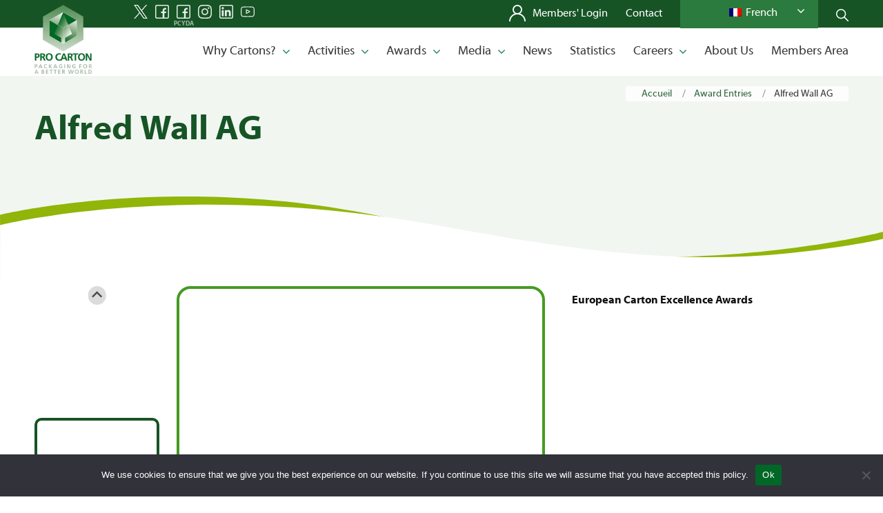

--- FILE ---
content_type: text/html; charset=UTF-8
request_url: https://www.procarton.com/fr/the_awards/alfred-wall-ag-2/
body_size: 20933
content:
<!DOCTYPE html>
<html lang="fr-FR" class="html_stretched responsive av-preloader-disabled av-default-lightbox  html_header_top html_logo_left html_main_nav_header html_menu_right html_custom html_header_sticky html_header_shrinking html_mobile_menu_phone html_header_searchicon_disabled html_content_align_center html_header_unstick_top_disabled html_header_stretch_disabled html_av-overlay-side html_av-overlay-side-classic html_av-submenu-noclone html_entry_id_249691 av-cookies-no-cookie-consent av-no-preview html_text_menu_active">
<head>
<meta charset="UTF-8" />


<!-- mobile setting -->
<meta name="viewport" content="width=device-width, initial-scale=1">

<!-- Scripts/CSS and wp_head hook -->
<meta name='robots' content='index, follow, max-image-preview:large, max-snippet:-1, max-video-preview:-1' />

	<!-- This site is optimized with the Yoast SEO plugin v26.8 - https://yoast.com/product/yoast-seo-wordpress/ -->
	<title>Alfred Wall AG - Pro Carton</title>
	<link rel="canonical" href="https://www.procarton.com/fr/the_awards/alfred-wall-ag-2/" />
	<meta property="og:locale" content="fr_FR" />
	<meta property="og:type" content="article" />
	<meta property="og:title" content="Alfred Wall AG - Pro Carton" />
	<meta property="og:url" content="https://www.procarton.com/fr/the_awards/alfred-wall-ag-2/" />
	<meta property="og:site_name" content="Pro Carton" />
	<meta property="article:publisher" content="https://www.facebook.com/procartondesignaward/" />
	<meta name="twitter:card" content="summary_large_image" />
	<meta name="twitter:site" content="@pro_carton" />
	<script type="application/ld+json" class="yoast-schema-graph">{
    "@context": "https:\/\/schema.org",
    "@graph": [
        {
            "@type": "WebPage",
            "@id": "https:\/\/www.procarton.com\/it\/the_awards\/alfred-wall-ag-2\/",
            "url": "https:\/\/www.procarton.com\/it\/the_awards\/alfred-wall-ag-2\/",
            "name": "Alfred Wall AG - Pro Carton",
            "isPartOf": {
                "@id": "https:\/\/www.procarton.com\/es\/#website"
            },
            "datePublished": "2014-07-31T00:00:00+00:00",
            "breadcrumb": {
                "@id": "https:\/\/www.procarton.com\/it\/the_awards\/alfred-wall-ag-2\/#breadcrumb"
            },
            "inLanguage": "fr-FR",
            "potentialAction": [
                {
                    "@type": "ReadAction",
                    "target": [
                        "https:\/\/www.procarton.com\/it\/the_awards\/alfred-wall-ag-2\/"
                    ]
                }
            ]
        },
        {
            "@type": "BreadcrumbList",
            "@id": "https:\/\/www.procarton.com\/it\/the_awards\/alfred-wall-ag-2\/#breadcrumb",
            "itemListElement": [
                {
                    "@type": "ListItem",
                    "position": 1,
                    "name": "Accueil",
                    "item": "https:\/\/www.procarton.com\/"
                },
                {
                    "@type": "ListItem",
                    "position": 2,
                    "name": "Entr\u00e9es Award",
                    "item": "https:\/\/www.procarton.com\/the_awards\/"
                },
                {
                    "@type": "ListItem",
                    "position": 3,
                    "name": "Alfred Wall AG"
                }
            ]
        },
        {
            "@type": "WebSite",
            "@id": "https:\/\/www.procarton.com\/es\/#website",
            "url": "https:\/\/www.procarton.com\/es\/",
            "name": "Pro Carton",
            "description": "",
            "publisher": {
                "@id": "https:\/\/www.procarton.com\/es\/#organization"
            },
            "potentialAction": [
                {
                    "@type": "SearchAction",
                    "target": {
                        "@type": "EntryPoint",
                        "urlTemplate": "https:\/\/www.procarton.com\/es\/?s={search_term_string}"
                    },
                    "query-input": {
                        "@type": "PropertyValueSpecification",
                        "valueRequired": true,
                        "valueName": "search_term_string"
                    }
                }
            ],
            "inLanguage": "fr-FR"
        },
        {
            "@type": "Organization",
            "@id": "https:\/\/www.procarton.com\/es\/#organization",
            "name": "ProCarton",
            "url": "https:\/\/www.procarton.com\/es\/",
            "logo": {
                "@type": "ImageObject",
                "inLanguage": "fr-FR",
                "@id": "https:\/\/www.procarton.com\/es\/#\/schema\/logo\/image\/",
                "url": "https:\/\/www.procarton.com\/wp-content\/uploads\/2022\/06\/logo-mit-slogan.jpg",
                "contentUrl": "https:\/\/www.procarton.com\/wp-content\/uploads\/2022\/06\/logo-mit-slogan.jpg",
                "width": 422,
                "height": 519,
                "caption": "ProCarton"
            },
            "image": {
                "@id": "https:\/\/www.procarton.com\/es\/#\/schema\/logo\/image\/"
            },
            "sameAs": [
                "https:\/\/www.facebook.com\/procartondesignaward\/",
                "https:\/\/x.com\/pro_carton"
            ]
        }
    ]
}</script>
	<!-- / Yoast SEO plugin. -->


<link rel='dns-prefetch' href='//cdn.jsdelivr.net' />
<link rel="alternate" type="application/rss+xml" title="Pro Carton &raquo; Flux" href="https://www.procarton.com/fr/feed/" />
<link rel="alternate" type="application/rss+xml" title="Pro Carton &raquo; Flux des commentaires" href="https://www.procarton.com/fr/comments/feed/" />
<link rel="alternate" type="application/rss+xml" title="Pro Carton &raquo; Alfred Wall AG Flux des commentaires" href="https://www.procarton.com/fr/the_awards/alfred-wall-ag-2/feed/" />
<link rel="alternate" title="oEmbed (JSON)" type="application/json+oembed" href="https://www.procarton.com/fr/wp-json/oembed/1.0/embed?url=https%3A%2F%2Fwww.procarton.com%2Ffr%2Fthe_awards%2Falfred-wall-ag-2%2F" />
<link rel="alternate" title="oEmbed (XML)" type="text/xml+oembed" href="https://www.procarton.com/fr/wp-json/oembed/1.0/embed?url=https%3A%2F%2Fwww.procarton.com%2Ffr%2Fthe_awards%2Falfred-wall-ag-2%2F&#038;format=xml" />
<style id='wp-img-auto-sizes-contain-inline-css' type='text/css'>
img:is([sizes=auto i],[sizes^="auto," i]){contain-intrinsic-size:3000px 1500px}
/*# sourceURL=wp-img-auto-sizes-contain-inline-css */
</style>

<link rel='stylesheet' id='twb-open-sans-css' href='https://fonts.googleapis.com/css?family=Open+Sans%3A300%2C400%2C500%2C600%2C700%2C800&#038;display=swap&#038;ver=42ac635c89152e60897ee86547b359bd' type='text/css' media='all' />
<link rel='stylesheet' id='twbbwg-global-css' href='https://www.procarton.com/wp-content/plugins/photo-gallery/booster/assets/css/global.css?ver=1.0.0' type='text/css' media='all' />
<link rel='stylesheet' id='avia-grid-css' href='https://www.procarton.com/wp-content/themes/enfold/css/grid.css?ver=4.8.3' type='text/css' media='all' />
<link rel='stylesheet' id='avia-base-css' href='https://www.procarton.com/wp-content/themes/enfold/css/base.css?ver=4.8.3' type='text/css' media='all' />
<link rel='stylesheet' id='avia-layout-css' href='https://www.procarton.com/wp-content/themes/enfold/css/layout.css?ver=4.8.3' type='text/css' media='all' />
<link rel='stylesheet' id='avia-module-slideshow-css' href='https://www.procarton.com/wp-content/themes/enfold/config-templatebuilder/avia-shortcodes/slideshow/slideshow.css?ver=42ac635c89152e60897ee86547b359bd' type='text/css' media='all' />
<link rel='stylesheet' id='avia-module-gallery-hor-css' href='https://www.procarton.com/wp-content/themes/enfold/config-templatebuilder/avia-shortcodes/gallery_horizontal/gallery_horizontal.css?ver=42ac635c89152e60897ee86547b359bd' type='text/css' media='all' />
<link rel='stylesheet' id='avia-module-image-css' href='https://www.procarton.com/wp-content/themes/enfold/config-templatebuilder/avia-shortcodes/image/image.css?ver=42ac635c89152e60897ee86547b359bd' type='text/css' media='all' />
<link rel='stylesheet' id='avia-module-slideshow-contentpartner-css' href='https://www.procarton.com/wp-content/themes/enfold/config-templatebuilder/avia-shortcodes/contentslider/contentslider.css?ver=42ac635c89152e60897ee86547b359bd' type='text/css' media='all' />
<link rel='stylesheet' id='avia-module-postslider-css' href='https://www.procarton.com/wp-content/themes/enfold/config-templatebuilder/avia-shortcodes/postslider/postslider.css?ver=42ac635c89152e60897ee86547b359bd' type='text/css' media='all' />
<link rel='stylesheet' id='avia-module-blog-css' href='https://www.procarton.com/wp-content/themes/enfold/config-templatebuilder/avia-shortcodes/blog/blog.css?ver=42ac635c89152e60897ee86547b359bd' type='text/css' media='all' />
<link rel='stylesheet' id='avia-module-button-css' href='https://www.procarton.com/wp-content/themes/enfold/config-templatebuilder/avia-shortcodes/buttons/buttons.css?ver=42ac635c89152e60897ee86547b359bd' type='text/css' media='all' />
<link rel='stylesheet' id='avia-module-buttonrow-css' href='https://www.procarton.com/wp-content/themes/enfold/config-templatebuilder/avia-shortcodes/buttonrow/buttonrow.css?ver=42ac635c89152e60897ee86547b359bd' type='text/css' media='all' />
<link rel='stylesheet' id='avia-module-button-fullwidth-css' href='https://www.procarton.com/wp-content/themes/enfold/config-templatebuilder/avia-shortcodes/buttons_fullwidth/buttons_fullwidth.css?ver=42ac635c89152e60897ee86547b359bd' type='text/css' media='all' />
<link rel='stylesheet' id='avia-module-comments-css' href='https://www.procarton.com/wp-content/themes/enfold/config-templatebuilder/avia-shortcodes/comments/comments.css?ver=42ac635c89152e60897ee86547b359bd' type='text/css' media='all' />
<link rel='stylesheet' id='avia-module-gallery-css' href='https://www.procarton.com/wp-content/themes/enfold/config-templatebuilder/avia-shortcodes/gallery/gallery.css?ver=42ac635c89152e60897ee86547b359bd' type='text/css' media='all' />
<link rel='stylesheet' id='avia-module-gridrow-css' href='https://www.procarton.com/wp-content/themes/enfold/config-templatebuilder/avia-shortcodes/grid_row/grid_row.css?ver=42ac635c89152e60897ee86547b359bd' type='text/css' media='all' />
<link rel='stylesheet' id='avia-module-heading-css' href='https://www.procarton.com/wp-content/themes/enfold/config-templatebuilder/avia-shortcodes/heading/heading.css?ver=42ac635c89152e60897ee86547b359bd' type='text/css' media='all' />
<link rel='stylesheet' id='avia-module-hr-css' href='https://www.procarton.com/wp-content/themes/enfold/config-templatebuilder/avia-shortcodes/hr/hr.css?ver=42ac635c89152e60897ee86547b359bd' type='text/css' media='all' />
<link rel='stylesheet' id='avia-module-icon-css' href='https://www.procarton.com/wp-content/themes/enfold/config-templatebuilder/avia-shortcodes/icon/icon.css?ver=42ac635c89152e60897ee86547b359bd' type='text/css' media='all' />
<link rel='stylesheet' id='avia-module-iconlist-css' href='https://www.procarton.com/wp-content/themes/enfold/config-templatebuilder/avia-shortcodes/iconlist/iconlist.css?ver=42ac635c89152e60897ee86547b359bd' type='text/css' media='all' />
<link rel='stylesheet' id='avia-module-masonry-css' href='https://www.procarton.com/wp-content/themes/enfold/config-templatebuilder/avia-shortcodes/masonry_entries/masonry_entries.css?ver=42ac635c89152e60897ee86547b359bd' type='text/css' media='all' />
<link rel='stylesheet' id='avia-siteloader-css' href='https://www.procarton.com/wp-content/themes/enfold/css/avia-snippet-site-preloader.css?ver=42ac635c89152e60897ee86547b359bd' type='text/css' media='all' />
<link rel='stylesheet' id='avia-module-social-css' href='https://www.procarton.com/wp-content/themes/enfold/config-templatebuilder/avia-shortcodes/social_share/social_share.css?ver=42ac635c89152e60897ee86547b359bd' type='text/css' media='all' />
<link rel='stylesheet' id='avia-module-table-css' href='https://www.procarton.com/wp-content/themes/enfold/config-templatebuilder/avia-shortcodes/table/table.css?ver=42ac635c89152e60897ee86547b359bd' type='text/css' media='all' />
<link rel='stylesheet' id='avia-module-tabs-css' href='https://www.procarton.com/wp-content/themes/enfold/config-templatebuilder/avia-shortcodes/tabs/tabs.css?ver=42ac635c89152e60897ee86547b359bd' type='text/css' media='all' />
<link rel='stylesheet' id='avia-module-testimonials-css' href='https://www.procarton.com/wp-content/themes/enfold/config-templatebuilder/avia-shortcodes/testimonials/testimonials.css?ver=42ac635c89152e60897ee86547b359bd' type='text/css' media='all' />
<link rel='stylesheet' id='avia-module-toggles-css' href='https://www.procarton.com/wp-content/themes/enfold/config-templatebuilder/avia-shortcodes/toggles/toggles.css?ver=42ac635c89152e60897ee86547b359bd' type='text/css' media='all' />
<link rel='stylesheet' id='avia-module-video-css' href='https://www.procarton.com/wp-content/themes/enfold/config-templatebuilder/avia-shortcodes/video/video.css?ver=42ac635c89152e60897ee86547b359bd' type='text/css' media='all' />
<style id='wp-emoji-styles-inline-css' type='text/css'>

	img.wp-smiley, img.emoji {
		display: inline !important;
		border: none !important;
		box-shadow: none !important;
		height: 1em !important;
		width: 1em !important;
		margin: 0 0.07em !important;
		vertical-align: -0.1em !important;
		background: none !important;
		padding: 0 !important;
	}
/*# sourceURL=wp-emoji-styles-inline-css */
</style>
<link rel='stylesheet' id='wp-block-library-css' href='https://www.procarton.com/wp-includes/css/dist/block-library/style.min.css?ver=42ac635c89152e60897ee86547b359bd' type='text/css' media='all' />
<style id='wp-block-image-inline-css' type='text/css'>
.wp-block-image>a,.wp-block-image>figure>a{display:inline-block}.wp-block-image img{box-sizing:border-box;height:auto;max-width:100%;vertical-align:bottom}@media not (prefers-reduced-motion){.wp-block-image img.hide{visibility:hidden}.wp-block-image img.show{animation:show-content-image .4s}}.wp-block-image[style*=border-radius] img,.wp-block-image[style*=border-radius]>a{border-radius:inherit}.wp-block-image.has-custom-border img{box-sizing:border-box}.wp-block-image.aligncenter{text-align:center}.wp-block-image.alignfull>a,.wp-block-image.alignwide>a{width:100%}.wp-block-image.alignfull img,.wp-block-image.alignwide img{height:auto;width:100%}.wp-block-image .aligncenter,.wp-block-image .alignleft,.wp-block-image .alignright,.wp-block-image.aligncenter,.wp-block-image.alignleft,.wp-block-image.alignright{display:table}.wp-block-image .aligncenter>figcaption,.wp-block-image .alignleft>figcaption,.wp-block-image .alignright>figcaption,.wp-block-image.aligncenter>figcaption,.wp-block-image.alignleft>figcaption,.wp-block-image.alignright>figcaption{caption-side:bottom;display:table-caption}.wp-block-image .alignleft{float:left;margin:.5em 1em .5em 0}.wp-block-image .alignright{float:right;margin:.5em 0 .5em 1em}.wp-block-image .aligncenter{margin-left:auto;margin-right:auto}.wp-block-image :where(figcaption){margin-bottom:1em;margin-top:.5em}.wp-block-image.is-style-circle-mask img{border-radius:9999px}@supports ((-webkit-mask-image:none) or (mask-image:none)) or (-webkit-mask-image:none){.wp-block-image.is-style-circle-mask img{border-radius:0;-webkit-mask-image:url('data:image/svg+xml;utf8,<svg viewBox="0 0 100 100" xmlns="http://www.w3.org/2000/svg"><circle cx="50" cy="50" r="50"/></svg>');mask-image:url('data:image/svg+xml;utf8,<svg viewBox="0 0 100 100" xmlns="http://www.w3.org/2000/svg"><circle cx="50" cy="50" r="50"/></svg>');mask-mode:alpha;-webkit-mask-position:center;mask-position:center;-webkit-mask-repeat:no-repeat;mask-repeat:no-repeat;-webkit-mask-size:contain;mask-size:contain}}:root :where(.wp-block-image.is-style-rounded img,.wp-block-image .is-style-rounded img){border-radius:9999px}.wp-block-image figure{margin:0}.wp-lightbox-container{display:flex;flex-direction:column;position:relative}.wp-lightbox-container img{cursor:zoom-in}.wp-lightbox-container img:hover+button{opacity:1}.wp-lightbox-container button{align-items:center;backdrop-filter:blur(16px) saturate(180%);background-color:#5a5a5a40;border:none;border-radius:4px;cursor:zoom-in;display:flex;height:20px;justify-content:center;opacity:0;padding:0;position:absolute;right:16px;text-align:center;top:16px;width:20px;z-index:100}@media not (prefers-reduced-motion){.wp-lightbox-container button{transition:opacity .2s ease}}.wp-lightbox-container button:focus-visible{outline:3px auto #5a5a5a40;outline:3px auto -webkit-focus-ring-color;outline-offset:3px}.wp-lightbox-container button:hover{cursor:pointer;opacity:1}.wp-lightbox-container button:focus{opacity:1}.wp-lightbox-container button:focus,.wp-lightbox-container button:hover,.wp-lightbox-container button:not(:hover):not(:active):not(.has-background){background-color:#5a5a5a40;border:none}.wp-lightbox-overlay{box-sizing:border-box;cursor:zoom-out;height:100vh;left:0;overflow:hidden;position:fixed;top:0;visibility:hidden;width:100%;z-index:100000}.wp-lightbox-overlay .close-button{align-items:center;cursor:pointer;display:flex;justify-content:center;min-height:40px;min-width:40px;padding:0;position:absolute;right:calc(env(safe-area-inset-right) + 16px);top:calc(env(safe-area-inset-top) + 16px);z-index:5000000}.wp-lightbox-overlay .close-button:focus,.wp-lightbox-overlay .close-button:hover,.wp-lightbox-overlay .close-button:not(:hover):not(:active):not(.has-background){background:none;border:none}.wp-lightbox-overlay .lightbox-image-container{height:var(--wp--lightbox-container-height);left:50%;overflow:hidden;position:absolute;top:50%;transform:translate(-50%,-50%);transform-origin:top left;width:var(--wp--lightbox-container-width);z-index:9999999999}.wp-lightbox-overlay .wp-block-image{align-items:center;box-sizing:border-box;display:flex;height:100%;justify-content:center;margin:0;position:relative;transform-origin:0 0;width:100%;z-index:3000000}.wp-lightbox-overlay .wp-block-image img{height:var(--wp--lightbox-image-height);min-height:var(--wp--lightbox-image-height);min-width:var(--wp--lightbox-image-width);width:var(--wp--lightbox-image-width)}.wp-lightbox-overlay .wp-block-image figcaption{display:none}.wp-lightbox-overlay button{background:none;border:none}.wp-lightbox-overlay .scrim{background-color:#fff;height:100%;opacity:.9;position:absolute;width:100%;z-index:2000000}.wp-lightbox-overlay.active{visibility:visible}@media not (prefers-reduced-motion){.wp-lightbox-overlay.active{animation:turn-on-visibility .25s both}.wp-lightbox-overlay.active img{animation:turn-on-visibility .35s both}.wp-lightbox-overlay.show-closing-animation:not(.active){animation:turn-off-visibility .35s both}.wp-lightbox-overlay.show-closing-animation:not(.active) img{animation:turn-off-visibility .25s both}.wp-lightbox-overlay.zoom.active{animation:none;opacity:1;visibility:visible}.wp-lightbox-overlay.zoom.active .lightbox-image-container{animation:lightbox-zoom-in .4s}.wp-lightbox-overlay.zoom.active .lightbox-image-container img{animation:none}.wp-lightbox-overlay.zoom.active .scrim{animation:turn-on-visibility .4s forwards}.wp-lightbox-overlay.zoom.show-closing-animation:not(.active){animation:none}.wp-lightbox-overlay.zoom.show-closing-animation:not(.active) .lightbox-image-container{animation:lightbox-zoom-out .4s}.wp-lightbox-overlay.zoom.show-closing-animation:not(.active) .lightbox-image-container img{animation:none}.wp-lightbox-overlay.zoom.show-closing-animation:not(.active) .scrim{animation:turn-off-visibility .4s forwards}}@keyframes show-content-image{0%{visibility:hidden}99%{visibility:hidden}to{visibility:visible}}@keyframes turn-on-visibility{0%{opacity:0}to{opacity:1}}@keyframes turn-off-visibility{0%{opacity:1;visibility:visible}99%{opacity:0;visibility:visible}to{opacity:0;visibility:hidden}}@keyframes lightbox-zoom-in{0%{transform:translate(calc((-100vw + var(--wp--lightbox-scrollbar-width))/2 + var(--wp--lightbox-initial-left-position)),calc(-50vh + var(--wp--lightbox-initial-top-position))) scale(var(--wp--lightbox-scale))}to{transform:translate(-50%,-50%) scale(1)}}@keyframes lightbox-zoom-out{0%{transform:translate(-50%,-50%) scale(1);visibility:visible}99%{visibility:visible}to{transform:translate(calc((-100vw + var(--wp--lightbox-scrollbar-width))/2 + var(--wp--lightbox-initial-left-position)),calc(-50vh + var(--wp--lightbox-initial-top-position))) scale(var(--wp--lightbox-scale));visibility:hidden}}
/*# sourceURL=https://www.procarton.com/wp-includes/blocks/image/style.min.css */
</style>
<style id='global-styles-inline-css' type='text/css'>
:root{--wp--preset--aspect-ratio--square: 1;--wp--preset--aspect-ratio--4-3: 4/3;--wp--preset--aspect-ratio--3-4: 3/4;--wp--preset--aspect-ratio--3-2: 3/2;--wp--preset--aspect-ratio--2-3: 2/3;--wp--preset--aspect-ratio--16-9: 16/9;--wp--preset--aspect-ratio--9-16: 9/16;--wp--preset--color--black: #000000;--wp--preset--color--cyan-bluish-gray: #abb8c3;--wp--preset--color--white: #ffffff;--wp--preset--color--pale-pink: #f78da7;--wp--preset--color--vivid-red: #cf2e2e;--wp--preset--color--luminous-vivid-orange: #ff6900;--wp--preset--color--luminous-vivid-amber: #fcb900;--wp--preset--color--light-green-cyan: #7bdcb5;--wp--preset--color--vivid-green-cyan: #00d084;--wp--preset--color--pale-cyan-blue: #8ed1fc;--wp--preset--color--vivid-cyan-blue: #0693e3;--wp--preset--color--vivid-purple: #9b51e0;--wp--preset--gradient--vivid-cyan-blue-to-vivid-purple: linear-gradient(135deg,rgb(6,147,227) 0%,rgb(155,81,224) 100%);--wp--preset--gradient--light-green-cyan-to-vivid-green-cyan: linear-gradient(135deg,rgb(122,220,180) 0%,rgb(0,208,130) 100%);--wp--preset--gradient--luminous-vivid-amber-to-luminous-vivid-orange: linear-gradient(135deg,rgb(252,185,0) 0%,rgb(255,105,0) 100%);--wp--preset--gradient--luminous-vivid-orange-to-vivid-red: linear-gradient(135deg,rgb(255,105,0) 0%,rgb(207,46,46) 100%);--wp--preset--gradient--very-light-gray-to-cyan-bluish-gray: linear-gradient(135deg,rgb(238,238,238) 0%,rgb(169,184,195) 100%);--wp--preset--gradient--cool-to-warm-spectrum: linear-gradient(135deg,rgb(74,234,220) 0%,rgb(151,120,209) 20%,rgb(207,42,186) 40%,rgb(238,44,130) 60%,rgb(251,105,98) 80%,rgb(254,248,76) 100%);--wp--preset--gradient--blush-light-purple: linear-gradient(135deg,rgb(255,206,236) 0%,rgb(152,150,240) 100%);--wp--preset--gradient--blush-bordeaux: linear-gradient(135deg,rgb(254,205,165) 0%,rgb(254,45,45) 50%,rgb(107,0,62) 100%);--wp--preset--gradient--luminous-dusk: linear-gradient(135deg,rgb(255,203,112) 0%,rgb(199,81,192) 50%,rgb(65,88,208) 100%);--wp--preset--gradient--pale-ocean: linear-gradient(135deg,rgb(255,245,203) 0%,rgb(182,227,212) 50%,rgb(51,167,181) 100%);--wp--preset--gradient--electric-grass: linear-gradient(135deg,rgb(202,248,128) 0%,rgb(113,206,126) 100%);--wp--preset--gradient--midnight: linear-gradient(135deg,rgb(2,3,129) 0%,rgb(40,116,252) 100%);--wp--preset--font-size--small: 13px;--wp--preset--font-size--medium: 20px;--wp--preset--font-size--large: 36px;--wp--preset--font-size--x-large: 42px;--wp--preset--spacing--20: 0.44rem;--wp--preset--spacing--30: 0.67rem;--wp--preset--spacing--40: 1rem;--wp--preset--spacing--50: 1.5rem;--wp--preset--spacing--60: 2.25rem;--wp--preset--spacing--70: 3.38rem;--wp--preset--spacing--80: 5.06rem;--wp--preset--shadow--natural: 6px 6px 9px rgba(0, 0, 0, 0.2);--wp--preset--shadow--deep: 12px 12px 50px rgba(0, 0, 0, 0.4);--wp--preset--shadow--sharp: 6px 6px 0px rgba(0, 0, 0, 0.2);--wp--preset--shadow--outlined: 6px 6px 0px -3px rgb(255, 255, 255), 6px 6px rgb(0, 0, 0);--wp--preset--shadow--crisp: 6px 6px 0px rgb(0, 0, 0);}:where(.is-layout-flex){gap: 0.5em;}:where(.is-layout-grid){gap: 0.5em;}body .is-layout-flex{display: flex;}.is-layout-flex{flex-wrap: wrap;align-items: center;}.is-layout-flex > :is(*, div){margin: 0;}body .is-layout-grid{display: grid;}.is-layout-grid > :is(*, div){margin: 0;}:where(.wp-block-columns.is-layout-flex){gap: 2em;}:where(.wp-block-columns.is-layout-grid){gap: 2em;}:where(.wp-block-post-template.is-layout-flex){gap: 1.25em;}:where(.wp-block-post-template.is-layout-grid){gap: 1.25em;}.has-black-color{color: var(--wp--preset--color--black) !important;}.has-cyan-bluish-gray-color{color: var(--wp--preset--color--cyan-bluish-gray) !important;}.has-white-color{color: var(--wp--preset--color--white) !important;}.has-pale-pink-color{color: var(--wp--preset--color--pale-pink) !important;}.has-vivid-red-color{color: var(--wp--preset--color--vivid-red) !important;}.has-luminous-vivid-orange-color{color: var(--wp--preset--color--luminous-vivid-orange) !important;}.has-luminous-vivid-amber-color{color: var(--wp--preset--color--luminous-vivid-amber) !important;}.has-light-green-cyan-color{color: var(--wp--preset--color--light-green-cyan) !important;}.has-vivid-green-cyan-color{color: var(--wp--preset--color--vivid-green-cyan) !important;}.has-pale-cyan-blue-color{color: var(--wp--preset--color--pale-cyan-blue) !important;}.has-vivid-cyan-blue-color{color: var(--wp--preset--color--vivid-cyan-blue) !important;}.has-vivid-purple-color{color: var(--wp--preset--color--vivid-purple) !important;}.has-black-background-color{background-color: var(--wp--preset--color--black) !important;}.has-cyan-bluish-gray-background-color{background-color: var(--wp--preset--color--cyan-bluish-gray) !important;}.has-white-background-color{background-color: var(--wp--preset--color--white) !important;}.has-pale-pink-background-color{background-color: var(--wp--preset--color--pale-pink) !important;}.has-vivid-red-background-color{background-color: var(--wp--preset--color--vivid-red) !important;}.has-luminous-vivid-orange-background-color{background-color: var(--wp--preset--color--luminous-vivid-orange) !important;}.has-luminous-vivid-amber-background-color{background-color: var(--wp--preset--color--luminous-vivid-amber) !important;}.has-light-green-cyan-background-color{background-color: var(--wp--preset--color--light-green-cyan) !important;}.has-vivid-green-cyan-background-color{background-color: var(--wp--preset--color--vivid-green-cyan) !important;}.has-pale-cyan-blue-background-color{background-color: var(--wp--preset--color--pale-cyan-blue) !important;}.has-vivid-cyan-blue-background-color{background-color: var(--wp--preset--color--vivid-cyan-blue) !important;}.has-vivid-purple-background-color{background-color: var(--wp--preset--color--vivid-purple) !important;}.has-black-border-color{border-color: var(--wp--preset--color--black) !important;}.has-cyan-bluish-gray-border-color{border-color: var(--wp--preset--color--cyan-bluish-gray) !important;}.has-white-border-color{border-color: var(--wp--preset--color--white) !important;}.has-pale-pink-border-color{border-color: var(--wp--preset--color--pale-pink) !important;}.has-vivid-red-border-color{border-color: var(--wp--preset--color--vivid-red) !important;}.has-luminous-vivid-orange-border-color{border-color: var(--wp--preset--color--luminous-vivid-orange) !important;}.has-luminous-vivid-amber-border-color{border-color: var(--wp--preset--color--luminous-vivid-amber) !important;}.has-light-green-cyan-border-color{border-color: var(--wp--preset--color--light-green-cyan) !important;}.has-vivid-green-cyan-border-color{border-color: var(--wp--preset--color--vivid-green-cyan) !important;}.has-pale-cyan-blue-border-color{border-color: var(--wp--preset--color--pale-cyan-blue) !important;}.has-vivid-cyan-blue-border-color{border-color: var(--wp--preset--color--vivid-cyan-blue) !important;}.has-vivid-purple-border-color{border-color: var(--wp--preset--color--vivid-purple) !important;}.has-vivid-cyan-blue-to-vivid-purple-gradient-background{background: var(--wp--preset--gradient--vivid-cyan-blue-to-vivid-purple) !important;}.has-light-green-cyan-to-vivid-green-cyan-gradient-background{background: var(--wp--preset--gradient--light-green-cyan-to-vivid-green-cyan) !important;}.has-luminous-vivid-amber-to-luminous-vivid-orange-gradient-background{background: var(--wp--preset--gradient--luminous-vivid-amber-to-luminous-vivid-orange) !important;}.has-luminous-vivid-orange-to-vivid-red-gradient-background{background: var(--wp--preset--gradient--luminous-vivid-orange-to-vivid-red) !important;}.has-very-light-gray-to-cyan-bluish-gray-gradient-background{background: var(--wp--preset--gradient--very-light-gray-to-cyan-bluish-gray) !important;}.has-cool-to-warm-spectrum-gradient-background{background: var(--wp--preset--gradient--cool-to-warm-spectrum) !important;}.has-blush-light-purple-gradient-background{background: var(--wp--preset--gradient--blush-light-purple) !important;}.has-blush-bordeaux-gradient-background{background: var(--wp--preset--gradient--blush-bordeaux) !important;}.has-luminous-dusk-gradient-background{background: var(--wp--preset--gradient--luminous-dusk) !important;}.has-pale-ocean-gradient-background{background: var(--wp--preset--gradient--pale-ocean) !important;}.has-electric-grass-gradient-background{background: var(--wp--preset--gradient--electric-grass) !important;}.has-midnight-gradient-background{background: var(--wp--preset--gradient--midnight) !important;}.has-small-font-size{font-size: var(--wp--preset--font-size--small) !important;}.has-medium-font-size{font-size: var(--wp--preset--font-size--medium) !important;}.has-large-font-size{font-size: var(--wp--preset--font-size--large) !important;}.has-x-large-font-size{font-size: var(--wp--preset--font-size--x-large) !important;}
/*# sourceURL=global-styles-inline-css */
</style>

<style id='classic-theme-styles-inline-css' type='text/css'>
/*! This file is auto-generated */
.wp-block-button__link{color:#fff;background-color:#32373c;border-radius:9999px;box-shadow:none;text-decoration:none;padding:calc(.667em + 2px) calc(1.333em + 2px);font-size:1.125em}.wp-block-file__button{background:#32373c;color:#fff;text-decoration:none}
/*# sourceURL=/wp-includes/css/classic-themes.min.css */
</style>
<link rel='stylesheet' id='cookie-notice-front-css' href='https://www.procarton.com/wp-content/plugins/cookie-notice/css/front.min.css?ver=2.4.17' type='text/css' media='all' />
<link rel='stylesheet' id='ctf_styles-css' href='https://www.procarton.com/wp-content/plugins/custom-twitter-feeds/css/ctf-styles.min.css?ver=2.3.1' type='text/css' media='all' />
<link rel='stylesheet' id='bwg_fonts-css' href='https://www.procarton.com/wp-content/plugins/photo-gallery/css/bwg-fonts/fonts.css?ver=0.0.1' type='text/css' media='all' />
<link rel='stylesheet' id='sumoselect-css' href='https://www.procarton.com/wp-content/plugins/photo-gallery/css/sumoselect.min.css?ver=3.4.6' type='text/css' media='all' />
<link rel='stylesheet' id='mCustomScrollbar-css' href='https://www.procarton.com/wp-content/plugins/photo-gallery/css/jquery.mCustomScrollbar.min.css?ver=3.1.5' type='text/css' media='all' />
<link rel='stylesheet' id='bwg_googlefonts-css' href='https://fonts.googleapis.com/css?family=Ubuntu&#038;subset=greek,latin,greek-ext,vietnamese,cyrillic-ext,latin-ext,cyrillic' type='text/css' media='all' />
<link rel='stylesheet' id='bwg_frontend-css' href='https://www.procarton.com/wp-content/plugins/photo-gallery/css/styles.min.css?ver=1.8.37' type='text/css' media='all' />
<link rel='stylesheet' id='wp-job-manager-job-listings-css' href='https://www.procarton.com/wp-content/plugins/wp-job-manager/assets/dist/css/job-listings.css?ver=598383a28ac5f9f156e4' type='text/css' media='all' />
<link rel='stylesheet' id='trp-language-switcher-style-css' href='https://www.procarton.com/wp-content/plugins/translatepress-multilingual/assets/css/trp-language-switcher.css?ver=3.0.7' type='text/css' media='all' />
<link rel='stylesheet' id='trp-popup-style-css' href='https://www.procarton.com/wp-content/plugins/translatepress-business/add-ons-pro/automatic-language-detection/assets/css/trp-popup.css?ver=42ac635c89152e60897ee86547b359bd' type='text/css' media='all' />
<link rel='stylesheet' id='job-alerts-frontend-css' href='https://www.procarton.com/wp-content/plugins/wp-job-manager-alerts/assets/dist/css/frontend.css?ver=3.2.0' type='text/css' media='all' />
<link rel='stylesheet' id='job-alerts-frontend-default-css' href='https://www.procarton.com/wp-content/plugins/wp-job-manager-alerts/assets/dist/css/frontend.default.css?ver=3.2.0' type='text/css' media='all' />
<link rel='stylesheet' id='dashicons-css' href='https://www.procarton.com/wp-includes/css/dashicons.min.css?ver=42ac635c89152e60897ee86547b359bd' type='text/css' media='all' />
<link rel='stylesheet' id='wp-job-manager-resume-frontend-css' href='https://www.procarton.com/wp-content/plugins/wp-job-manager-resumes/assets/dist/css/frontend.css?ver=2.2.0' type='text/css' media='all' />
<link rel='stylesheet' id='splide-css' href='https://cdn.jsdelivr.net/npm/@splidejs/splide@latest/dist/css/splide.min.css?ver=42ac635c89152e60897ee86547b359bd' type='text/css' media='all' />
<link rel='stylesheet' id='avia-scs-css' href='https://www.procarton.com/wp-content/themes/enfold/css/shortcodes.css?ver=4.8.3' type='text/css' media='all' />
<link rel='stylesheet' id='avia-popup-css-css' href='https://www.procarton.com/wp-content/themes/enfold/js/aviapopup/magnific-popup.css?ver=4.8.3' type='text/css' media='screen' />
<link rel='stylesheet' id='avia-lightbox-css' href='https://www.procarton.com/wp-content/themes/enfold/css/avia-snippet-lightbox.css?ver=4.8.3' type='text/css' media='screen' />
<link rel='stylesheet' id='avia-widget-css-css' href='https://www.procarton.com/wp-content/themes/enfold/css/avia-snippet-widget.css?ver=4.8.3' type='text/css' media='screen' />
<link rel='stylesheet' id='avia-dynamic-css' href='https://www.procarton.com/wp-content/uploads/dynamic_avia/enfold_child.css?ver=654cb05d47c10' type='text/css' media='all' />
<link rel='stylesheet' id='avia-custom-css' href='https://www.procarton.com/wp-content/themes/enfold/css/custom.css?ver=4.8.3' type='text/css' media='all' />
<link rel='stylesheet' id='avia-style-css' href='https://www.procarton.com/wp-content/themes/enfold-child/style.css?ver=4.8.3' type='text/css' media='all' />
<link rel='stylesheet' id='wp-members-css' href='https://www.procarton.com/wp-content/plugins/wp-members/assets/css/forms/generic-no-float.min.css?ver=3.5.5.1' type='text/css' media='all' />
<script type="text/javascript" src="https://www.procarton.com/wp-includes/js/jquery/jquery.min.js?ver=3.7.1" id="jquery-core-js"></script>
<script type="text/javascript" src="https://www.procarton.com/wp-includes/js/jquery/jquery-migrate.min.js?ver=3.4.1" id="jquery-migrate-js"></script>
<script type="text/javascript" id="file_uploads_nfpluginsettings-js-extra">
/* <![CDATA[ */
var params = {"clearLogRestUrl":"https://www.procarton.com/fr/wp-json/nf-file-uploads/debug-log/delete-all","clearLogButtonId":"file_uploads_clear_debug_logger","downloadLogRestUrl":"https://www.procarton.com/fr/wp-json/nf-file-uploads/debug-log/get-all","downloadLogButtonId":"file_uploads_download_debug_logger"};
//# sourceURL=file_uploads_nfpluginsettings-js-extra
/* ]]> */
</script>
<script type="text/javascript" src="https://www.procarton.com/wp-content/plugins/ninja-forms-uploads/assets/js/nfpluginsettings.js?ver=3.3.19" id="file_uploads_nfpluginsettings-js"></script>
<script type="text/javascript" src="https://www.procarton.com/wp-content/plugins/photo-gallery/booster/assets/js/circle-progress.js?ver=1.2.2" id="twbbwg-circle-js"></script>
<script type="text/javascript" id="twbbwg-global-js-extra">
/* <![CDATA[ */
var twb = {"nonce":"3349a7a1d7","ajax_url":"https://www.procarton.com/wp-admin/admin-ajax.php","plugin_url":"https://www.procarton.com/wp-content/plugins/photo-gallery/booster","href":"https://www.procarton.com/wp-admin/admin.php?page=twbbwg_photo-gallery"};
var twb = {"nonce":"3349a7a1d7","ajax_url":"https://www.procarton.com/wp-admin/admin-ajax.php","plugin_url":"https://www.procarton.com/wp-content/plugins/photo-gallery/booster","href":"https://www.procarton.com/wp-admin/admin.php?page=twbbwg_photo-gallery"};
//# sourceURL=twbbwg-global-js-extra
/* ]]> */
</script>
<script type="text/javascript" src="https://www.procarton.com/wp-content/plugins/photo-gallery/booster/assets/js/global.js?ver=1.0.0" id="twbbwg-global-js"></script>
<script type="text/javascript" id="cookie-notice-front-js-before">
/* <![CDATA[ */
var cnArgs = {"ajaxUrl":"https:\/\/www.procarton.com\/wp-admin\/admin-ajax.php","nonce":"8e502823dc","hideEffect":"fade","position":"bottom","onScroll":false,"onScrollOffset":100,"onClick":false,"cookieName":"cookie_notice_accepted","cookieTime":2592000,"cookieTimeRejected":2592000,"globalCookie":false,"redirection":false,"cache":true,"revokeCookies":false,"revokeCookiesOpt":"automatic"};

//# sourceURL=cookie-notice-front-js-before
/* ]]> */
</script>
<script type="text/javascript" src="https://www.procarton.com/wp-content/plugins/cookie-notice/js/front.min.js?ver=2.4.17" id="cookie-notice-front-js"></script>
<script type="text/javascript" src="https://www.procarton.com/wp-content/plugins/photo-gallery/js/jquery.sumoselect.min.js?ver=3.4.6" id="sumoselect-js"></script>
<script type="text/javascript" src="https://www.procarton.com/wp-content/plugins/photo-gallery/js/tocca.min.js?ver=2.0.9" id="bwg_mobile-js"></script>
<script type="text/javascript" src="https://www.procarton.com/wp-content/plugins/photo-gallery/js/jquery.mCustomScrollbar.concat.min.js?ver=3.1.5" id="mCustomScrollbar-js"></script>
<script type="text/javascript" src="https://www.procarton.com/wp-content/plugins/photo-gallery/js/jquery.fullscreen.min.js?ver=0.6.0" id="jquery-fullscreen-js"></script>
<script type="text/javascript" id="bwg_frontend-js-extra">
/* <![CDATA[ */
var bwg_objectsL10n = {"bwg_field_required":"field is required.","bwg_mail_validation":"This is not a valid email address.","bwg_search_result":"There are no images matching your search.","bwg_select_tag":"Select Tag","bwg_order_by":"Order By","bwg_search":"Search","bwg_show_ecommerce":"Show Ecommerce","bwg_hide_ecommerce":"Hide Ecommerce","bwg_show_comments":"Show Comments","bwg_hide_comments":"Hide Comments","bwg_restore":"Restore","bwg_maximize":"Maximize","bwg_fullscreen":"Fullscreen","bwg_exit_fullscreen":"Exit Fullscreen","bwg_search_tag":"SEARCH...","bwg_tag_no_match":"No tags found","bwg_all_tags_selected":"All tags selected","bwg_tags_selected":"tags selected","play":"Play","pause":"Pause","is_pro":"","bwg_play":"Play","bwg_pause":"Pause","bwg_hide_info":"Hide info","bwg_show_info":"Show info","bwg_hide_rating":"Hide rating","bwg_show_rating":"Show rating","ok":"Ok","cancel":"Cancel","select_all":"Select all","lazy_load":"0","lazy_loader":"https://www.procarton.com/wp-content/plugins/photo-gallery/images/ajax_loader.png","front_ajax":"0","bwg_tag_see_all":"see all tags","bwg_tag_see_less":"see less tags"};
//# sourceURL=bwg_frontend-js-extra
/* ]]> */
</script>
<script type="text/javascript" src="https://www.procarton.com/wp-content/plugins/photo-gallery/js/scripts.min.js?ver=1.8.37" id="bwg_frontend-js"></script>
<script type="text/javascript" id="trp-language-cookie-js-extra">
/* <![CDATA[ */
var trp_language_cookie_data = {"abs_home":"https://www.procarton.com","url_slugs":{"en_GB":"en_gb","fr_FR":"fr","de_DE":"de","es_ES":"es","it_IT":"it"},"cookie_name":"trp_language","cookie_age":"30","cookie_path":"/","default_language":"en_GB","publish_languages":["en_GB","fr_FR","de_DE","es_ES","it_IT"],"trp_ald_ajax_url":"https://www.procarton.com/wp-content/plugins/translatepress-business/add-ons-pro/automatic-language-detection/includes/trp-ald-ajax.php","detection_method":"browser-ip","popup_option":"popup","popup_type":"normal_popup","popup_textarea":"We've detected you might be speaking a different language. Do you want to change to:","popup_textarea_change_button":"Change Language","popup_textarea_close_button":"Close and do not switch language","iso_codes":{"en_GB":"en","fr_FR":"fr","de_DE":"de","es_ES":"es","it_IT":"it","en_US":"en"},"language_urls":{"en_GB":"https://www.procarton.com/the_awards/alfred-wall-ag-2/","fr_FR":"https://www.procarton.com/fr/the_awards/alfred-wall-ag-2/","de_DE":"https://www.procarton.com/de/the_awards/alfred-wall-ag-2/","es_ES":"https://www.procarton.com/es/the_awards/alfred-wall-ag-2/","it_IT":"https://www.procarton.com/it/the_awards/alfred-wall-ag-2/"},"english_name":{"en_GB":"English","fr_FR":"French","de_DE":"German","es_ES":"Spanish","it_IT":"Italian"},"is_iphone_user_check":""};
//# sourceURL=trp-language-cookie-js-extra
/* ]]> */
</script>
<script type="text/javascript" src="https://www.procarton.com/wp-content/plugins/translatepress-business/add-ons-pro/automatic-language-detection/assets/js/trp-language-cookie.js?ver=1.1.1" id="trp-language-cookie-js"></script>
<script type="text/javascript" id="pc_loadmore-js-extra">
/* <![CDATA[ */
var misha_loadmore_params = {"ajaxurl":"https://www.procarton.com/wp-admin/admin-ajax.php","posts":"{\"page\":0,\"the_awards\":\"alfred-wall-ag-2\",\"post_type\":\"the_awards\",\"name\":\"alfred-wall-ag-2\",\"error\":\"\",\"m\":\"\",\"p\":0,\"post_parent\":\"\",\"subpost\":\"\",\"subpost_id\":\"\",\"attachment\":\"\",\"attachment_id\":0,\"pagename\":\"\",\"page_id\":0,\"second\":\"\",\"minute\":\"\",\"hour\":\"\",\"day\":0,\"monthnum\":0,\"year\":0,\"w\":0,\"category_name\":\"\",\"tag\":\"\",\"cat\":\"\",\"tag_id\":\"\",\"author\":\"\",\"author_name\":\"\",\"feed\":\"\",\"tb\":\"\",\"paged\":0,\"meta_key\":\"\",\"meta_value\":\"\",\"preview\":\"\",\"s\":\"\",\"sentence\":\"\",\"title\":\"\",\"fields\":\"all\",\"menu_order\":\"\",\"embed\":\"\",\"category__in\":[],\"category__not_in\":[],\"category__and\":[],\"post__in\":[],\"post__not_in\":[\"286979\",\"296096\"],\"post_name__in\":[],\"tag__in\":[],\"tag__not_in\":[],\"tag__and\":[],\"tag_slug__in\":[],\"tag_slug__and\":[],\"post_parent__in\":[],\"post_parent__not_in\":[],\"author__in\":[],\"author__not_in\":[],\"search_columns\":[],\"ignore_sticky_posts\":false,\"suppress_filters\":false,\"cache_results\":true,\"update_post_term_cache\":true,\"update_menu_item_cache\":false,\"lazy_load_term_meta\":true,\"update_post_meta_cache\":true,\"posts_per_page\":12,\"nopaging\":false,\"comments_per_page\":\"50\",\"no_found_rows\":false,\"order\":\"DESC\"}","current_page":"1","max_page":"0"};
//# sourceURL=pc_loadmore-js-extra
/* ]]> */
</script>
<script type="text/javascript" src="https://www.procarton.com/wp-content/themes/enfold-child/js/loadmore.js?ver=42ac635c89152e60897ee86547b359bd" id="pc_loadmore-js"></script>
<script type="text/javascript" src="https://www.procarton.com/wp-content/themes/enfold/js/avia-compat.js?ver=4.8.3" id="avia-compat-js"></script>
<link rel="https://api.w.org/" href="https://www.procarton.com/fr/wp-json/" /><link rel="alternate" title="JSON" type="application/json" href="https://www.procarton.com/fr/wp-json/wp/v2/the_awards/249691" /><link rel="EditURI" type="application/rsd+xml" title="RSD" href="https://www.procarton.com/xmlrpc.php?rsd" />

<link rel='shortlink' href='https://www.procarton.com/fr/?p=249691' />

		<!-- GA Google Analytics @ https://m0n.co/ga -->
		<script async src="https://www.googletagmanager.com/gtag/js?id=UA-5271207-6"></script>
		<script>
			window.dataLayer = window.dataLayer || [];
			function gtag(){dataLayer.push(arguments);}
			gtag('js', new Date());
			gtag('config', 'UA-5271207-6');
		</script>

	<link rel="alternate" hreflang="en-GB" href="https://www.procarton.com/the_awards/alfred-wall-ag-2/"/>
<link rel="alternate" hreflang="fr-FR" href="https://www.procarton.com/fr/the_awards/alfred-wall-ag-2/"/>
<link rel="alternate" hreflang="de-DE" href="https://www.procarton.com/de/the_awards/alfred-wall-ag-2/"/>
<link rel="alternate" hreflang="es-ES" href="https://www.procarton.com/es/the_awards/alfred-wall-ag-2/"/>
<link rel="alternate" hreflang="it-IT" href="https://www.procarton.com/it/the_awards/alfred-wall-ag-2/"/>
<link rel="alternate" hreflang="en" href="https://www.procarton.com/the_awards/alfred-wall-ag-2/"/>
<link rel="alternate" hreflang="fr" href="https://www.procarton.com/fr/the_awards/alfred-wall-ag-2/"/>
<link rel="alternate" hreflang="de" href="https://www.procarton.com/de/the_awards/alfred-wall-ag-2/"/>
<link rel="alternate" hreflang="es" href="https://www.procarton.com/es/the_awards/alfred-wall-ag-2/"/>
<link rel="alternate" hreflang="it" href="https://www.procarton.com/it/the_awards/alfred-wall-ag-2/"/>
<link rel="profile" href="https://gmpg.org/xfn/11" />
<link rel="alternate" type="application/rss+xml" title="Pro Carton RSS2 Feed" href="https://www.procarton.com/fr/feed/" />
<link rel="pingback" href="https://www.procarton.com/xmlrpc.php" />

<style type='text/css' media='screen'>
 #top #header_main > .container, #top #header_main > .container .main_menu  .av-main-nav > li > a, #top #header_main #menu-item-shop .cart_dropdown_link{ height:112px; line-height: 112px; }
 .html_top_nav_header .av-logo-container{ height:112px;  }
 .html_header_top.html_header_sticky #top #wrap_all #main{ padding-top:112px; } 
</style>
<!--[if lt IE 9]><script src="https://www.procarton.com/wp-content/themes/enfold/js/html5shiv.js"></script><![endif]-->
<link rel="icon" href="https://www.procarton.com/wp-content/uploads/2021/07/fav.png" type="image/png">
<style type='text/css'>
@font-face {font-family: 'entypo-fontello'; font-weight: normal; font-style: normal; font-display: auto;
src: url('https://www.procarton.com/wp-content/themes/enfold/config-templatebuilder/avia-template-builder/assets/fonts/entypo-fontello.woff2') format('woff2'),
url('https://www.procarton.com/wp-content/themes/enfold/config-templatebuilder/avia-template-builder/assets/fonts/entypo-fontello.woff') format('woff'),
url('https://www.procarton.com/wp-content/themes/enfold/config-templatebuilder/avia-template-builder/assets/fonts/entypo-fontello.ttf') format('truetype'), 
url('https://www.procarton.com/wp-content/themes/enfold/config-templatebuilder/avia-template-builder/assets/fonts/entypo-fontello.svg#entypo-fontello') format('svg'),
url('https://www.procarton.com/wp-content/themes/enfold/config-templatebuilder/avia-template-builder/assets/fonts/entypo-fontello.eot'),
url('https://www.procarton.com/wp-content/themes/enfold/config-templatebuilder/avia-template-builder/assets/fonts/entypo-fontello.eot?#iefix') format('embedded-opentype');
} #top .avia-font-entypo-fontello, body .avia-font-entypo-fontello, html body [data-av_iconfont='entypo-fontello']:before{ font-family: 'entypo-fontello'; }
</style>

<!--
Debugging Info for Theme support: 

Theme: Enfold
Version: 4.8.3
Installed: enfold
AviaFramework Version: 5.0
AviaBuilder Version: 4.8
aviaElementManager Version: 1.0.1
- - - - - - - - - - -
ChildTheme: Enfold Child
ChildTheme Version: 1.0
ChildTheme Installed: enfold

ML:1024-PU:169-PLA:39
WP:6.9
Compress: CSS:disabled - JS:disabled
Updates: disabled
PLAu:39
-->    <!-- Google tag (gtag.js) -->
    <script async src=https://www.googletagmanager.com/gtag/js?id=G-CE101LVHN2></script>
    <script> window.dataLayer = window.dataLayer || [];
        function gtag(){dataLayer.push(arguments);}
        gtag('js', new Date());
        gtag('config','G-CE101LVHN2');
    </script>
</head>

<body id="top" class="wp-singular the_awards-template-default single single-the_awards postid-249691 wp-theme-enfold wp-child-theme-enfold-child  rtl_columns stretched helvetica-neue-websave helvetica_neue cookies-not-set translatepress-fr_FR avia-responsive-images-support enfold-child" itemscope="itemscope" itemtype="https://schema.org/WebPage" data-no-translation="" >

				<style>
				body main.site-main,
				body#top:not(.home):not(.page-template-media).page #main .news__news,
				body#top:not(.home):not(.page-template-media).page #main .container_wrap_first:not(.title_container) {
					background-image: url('/wp-content/uploads/2021/08/leafs2-2-1500x610.png');
					background-position: right  100px bottom 0;
					background-repeat:no-repeat;
					background-size:600px;
				}
			</style>
			
	<div id='wrap_all'>

	
<header id='header' class='all_colors header_color light_bg_color  av_header_top av_logo_left av_main_nav_header av_menu_right av_custom av_header_sticky av_header_shrinking av_header_stretch_disabled av_mobile_menu_phone av_header_searchicon_disabled av_header_unstick_top_disabled av_bottom_nav_disabled  av_header_border_disabled'  role="banner" itemscope="itemscope" itemtype="https://schema.org/WPHeader" >

		<script src="https://unpkg.com/@lottiefiles/lottie-player@latest/dist/lottie-player.js"></script>
        <div class="top-header">
            <div class="container">
				<div class="social-header">
					<div id="block-5" class="widget clearfix widget_block"><a href="https://twitter.com/pro_carton" target="_blank"><img decoding="async" src="/wp-content/themes/enfold-child/svg/x-logo-white.png"></a>
<a href="https://www.facebook.com/procartoneurope/" target="_blank"><img decoding="async" src="/wp-content/themes/enfold-child/svg/fb-w.svg"></a>
<a href="https://www.facebook.com/procartondesignaward/" target="_blank"><img decoding="async" src="/wp-content/themes/enfold-child/svg/fb2-w.svg"><span>pcyda</span></a>
<a href="https://www.instagram.com/procartoneurope/"><img decoding="async" src="/wp-content/themes/enfold-child/svg/ig-w.svg"></a>
<a href="https://www.linkedin.com/company/pro-carton" target="_blank"><img decoding="async" src="/wp-content/themes/enfold-child/svg/li-w.svg"></a>
<a href="https://www.youtube.com/channel/UCmqyst3XEMrix-Thz-niBkw" target="_blank"><img decoding="async" src="/wp-content/themes/enfold-child/svg/yt-w.svg"></a></div>				</div>
                                    <a href="/fr/members/">Members' Login</a>
                                    <a href="/fr/contact/">Contact</a>
				<div class="trp_language_switcher_shortcode">
<div class="trp-language-switcher trp-language-switcher-container" data-no-translation>
    <div class="trp-ls-shortcode-current-language">
        <a href="#" class="trp-ls-shortcode-disabled-language trp-ls-disabled-language" title="French" onclick="event.preventDefault()">
			<img class="trp-flag-image" src="https://www.procarton.com/wp-content/plugins/translatepress-multilingual/assets/images/flags/fr_FR.png" width="18" height="12" alt="fr_FR" title="French"> French		</a>
    </div>
    <div class="trp-ls-shortcode-language">
                <a href="#" class="trp-ls-shortcode-disabled-language trp-ls-disabled-language"  title="French" onclick="event.preventDefault()">
			<img class="trp-flag-image" src="https://www.procarton.com/wp-content/plugins/translatepress-multilingual/assets/images/flags/fr_FR.png" width="18" height="12" alt="fr_FR" title="French"> French		</a>
                    <a href="https://www.procarton.com/the_awards/alfred-wall-ag-2/" title="English">
            <img class="trp-flag-image" src="https://www.procarton.com/wp-content/plugins/translatepress-multilingual/assets/images/flags/en_GB.png" width="18" height="12" alt="en_GB" title="English"> English        </a>

            <a href="https://www.procarton.com/de/the_awards/alfred-wall-ag-2/" title="German">
            <img class="trp-flag-image" src="https://www.procarton.com/wp-content/plugins/translatepress-multilingual/assets/images/flags/de_DE.png" width="18" height="12" alt="de_DE" title="German"> German        </a>

            <a href="https://www.procarton.com/es/the_awards/alfred-wall-ag-2/" title="Spanish">
            <img class="trp-flag-image" src="https://www.procarton.com/wp-content/plugins/translatepress-multilingual/assets/images/flags/es_ES.png" width="18" height="12" alt="es_ES" title="Spanish"> Spanish        </a>

            <a href="https://www.procarton.com/it/the_awards/alfred-wall-ag-2/" title="Italian">
            <img class="trp-flag-image" src="https://www.procarton.com/wp-content/plugins/translatepress-multilingual/assets/images/flags/it_IT.png" width="18" height="12" alt="it_IT" title="Italian"> Italian        </a>

        </div>
    <script type="application/javascript">
        // need to have the same with set from JS on both divs. Otherwise it can push stuff around in HTML
        var trp_ls_shortcodes = document.querySelectorAll('.trp_language_switcher_shortcode .trp-language-switcher');
        if ( trp_ls_shortcodes.length > 0) {
            // get the last language switcher added
            var trp_el = trp_ls_shortcodes[trp_ls_shortcodes.length - 1];

            var trp_shortcode_language_item = trp_el.querySelector( '.trp-ls-shortcode-language' )
            // set width
            var trp_ls_shortcode_width                                               = trp_shortcode_language_item.offsetWidth + 16;
            trp_shortcode_language_item.style.width                                  = trp_ls_shortcode_width + 'px';
            trp_el.querySelector( '.trp-ls-shortcode-current-language' ).style.width = trp_ls_shortcode_width + 'px';

            // We're putting this on display: none after we have its width.
            trp_shortcode_language_item.style.display = 'none';
        }
    </script>
</div>
</div>				<div id="menu-item-search" class="noMobile menu-item menu-item-search-dropdown menu-item-avia-special"><a aria-label="Rechercher" href="?s=" rel="nofollow" data-avia-search-tooltip="&lt;form role=&quot;search&quot; action=&quot;https://www.procarton.com/fr/&quot; id=&quot;searchform&quot; method=&quot;get&quot; class=&quot;&quot;&gt;	&lt;div&gt;		&lt;input type=&quot;text&quot; id=&quot;s&quot; name=&quot;s&quot; value=&quot;&quot; placeholder='Rechercher' /&gt;		&lt;input type=&quot;submit&quot; value=&quot;&quot; id=&quot;searchsubmit&quot; class=&quot;button avia-font-entypo-fontello&quot; /&gt;			&lt;/div&gt;&lt;/form&gt;" aria-hidden='false' data-av_icon='' data-av_iconfont='entypo-fontello' data-no-translation-aria-label=""></a></div>            </div>
        </div>
		<div  id='header_main' class='container_wrap container_wrap_logo'>
	
        <div class='container av-logo-container'><div class='inner-container'><span class='logo'><a href='https://www.procarton.com/fr/'><img src="https://www.procarton.com/wp-content/uploads/2021/12/logo-232.png" height="100" width="300" alt='Pro Carton' title='' /></a></span><nav class='main_menu' data-selectname='Sélectionner une page'  role="navigation" itemscope="itemscope" itemtype="https://schema.org/SiteNavigationElement" data-no-translation-data-selectname="" ><div class="avia-menu av-main-nav-wrap"><ul id="avia-menu" class="menu av-main-nav"><li id="menu-item-288" class="menu-item menu-item-type-post_type menu-item-object-page menu-item-has-children menu-item-top-level menu-item-top-level-1"><a href="https://www.procarton.com/fr/why-cartons/" itemprop="url"><span class="avia-bullet"></span><span class="avia-menu-text">Why Cartons?</span><span class="avia-menu-fx"><span class="avia-arrow-wrap"><span class="avia-arrow"></span></span></span></a>


<ul class="sub-menu">
	<li id="menu-item-269427" class="menu-item menu-item-type-custom menu-item-object-custom menu-item-has-children"><a href="/why-cartons/" itemprop="url"><span class="avia-bullet"></span><span class="avia-menu-text">Cartonboard Life Cycle</span></a>
	<ul class="sub-menu">
		<li id="menu-item-348" class="menu-item menu-item-type-post_type menu-item-object-page"><a href="https://www.procarton.com/fr/why-cartons/sustainable-forest-management/" itemprop="url"><span class="avia-bullet"></span><span class="avia-menu-text">Sustainable Forest Management</span></a></li>
		<li id="menu-item-349" class="menu-item menu-item-type-post_type menu-item-object-page"><a href="https://www.procarton.com/fr/why-cartons/cartonboard-production/" itemprop="url"><span class="avia-bullet"></span><span class="avia-menu-text">Cartonboard Production</span></a></li>
		<li id="menu-item-343" class="menu-item menu-item-type-post_type menu-item-object-page"><a href="https://www.procarton.com/fr/why-cartons/carton-production/" itemprop="url"><span class="avia-bullet"></span><span class="avia-menu-text">Carton Production</span></a></li>
		<li id="menu-item-341" class="menu-item menu-item-type-post_type menu-item-object-page"><a href="https://www.procarton.com/fr/why-cartons/brand-owners/" itemprop="url"><span class="avia-bullet"></span><span class="avia-menu-text">Brand Owners</span></a></li>
		<li id="menu-item-269864" class="menu-item menu-item-type-post_type menu-item-object-page"><a href="https://www.procarton.com/fr/why-cartons/retailers/" itemprop="url"><span class="avia-bullet"></span><span class="avia-menu-text">Retailers</span></a></li>
		<li id="menu-item-342" class="menu-item menu-item-type-post_type menu-item-object-page"><a href="https://www.procarton.com/fr/why-cartons/consumers/" itemprop="url"><span class="avia-bullet"></span><span class="avia-menu-text">Consumers</span></a></li>
		<li id="menu-item-346" class="menu-item menu-item-type-post_type menu-item-object-page"><a href="https://www.procarton.com/fr/why-cartons/collection-recycling/" itemprop="url"><span class="avia-bullet"></span><span class="avia-menu-text">Collection &#038; Recycling</span></a></li>
	</ul>
</li>
	<li id="menu-item-347" class="menu-item menu-item-type-post_type menu-item-object-page"><a href="https://www.procarton.com/fr/why-cartons/resource-efficiency/" itemprop="url"><span class="avia-bullet"></span><span class="avia-menu-text">Resource Efficiency</span></a></li>
	<li id="menu-item-344" class="menu-item menu-item-type-post_type menu-item-object-page"><a href="https://www.procarton.com/fr/why-cartons/innovation/" itemprop="url"><span class="avia-bullet"></span><span class="avia-menu-text">Innovation</span></a></li>
	<li id="menu-item-345" class="menu-item menu-item-type-post_type menu-item-object-page"><a href="https://www.procarton.com/fr/why-cartons/myths-facts/" itemprop="url"><span class="avia-bullet"></span><span class="avia-menu-text">Myths &#038; Facts</span></a></li>
	<li id="menu-item-340" class="menu-item menu-item-type-post_type menu-item-object-page"><a href="https://www.procarton.com/fr/why-cartons/carbon-footprint/" itemprop="url"><span class="avia-bullet"></span><span class="avia-menu-text">Carbon Footprint</span></a></li>
</ul>
</li>
<li id="menu-item-164" class="menu-item menu-item-type-post_type menu-item-object-page menu-item-has-children menu-item-top-level menu-item-top-level-2"><a href="https://www.procarton.com/fr/activities/" itemprop="url"><span class="avia-bullet"></span><span class="avia-menu-text">Activities</span><span class="avia-menu-fx"><span class="avia-arrow-wrap"><span class="avia-arrow"></span></span></span></a>


<ul class="sub-menu">
	<li id="menu-item-389" class="menu-item menu-item-type-post_type menu-item-object-page menu-item-has-children"><a href="https://www.procarton.com/fr/activities/national-activities/" itemprop="url"><span class="avia-bullet"></span><span class="avia-menu-text">National Activities</span></a>
	<ul class="sub-menu">
		<li id="menu-item-291208" class="menu-item menu-item-type-post_type menu-item-object-page"><a href="https://www.procarton.com/fr/activities/national-activities/museum-of-brands-london-uk/" itemprop="url"><span class="avia-bullet"></span><span class="avia-menu-text">Museum of Brands, London, UK</span></a></li>
	</ul>
</li>
	<li id="menu-item-307332" class="menu-item menu-item-type-post_type menu-item-object-page menu-item-has-children"><a href="https://www.procarton.com/fr/activities/cepi-cartonboard/" itemprop="url"><span class="avia-bullet"></span><span class="avia-menu-text">CEPI Cartonboard</span></a>
	<ul class="sub-menu">
		<li id="menu-item-307330" class="menu-item menu-item-type-post_type menu-item-object-page"><a href="https://www.procarton.com/fr/activities/cepi-cartonboard/different-types-of-cartonboard/" itemprop="url"><span class="avia-bullet"></span><span class="avia-menu-text">Different types of Cartonboard</span></a></li>
		<li id="menu-item-307331" class="menu-item menu-item-type-post_type menu-item-object-page"><a href="https://www.procarton.com/fr/activities/cepi-cartonboard/cartonboard-production/" itemprop="url"><span class="avia-bullet"></span><span class="avia-menu-text">Cartonboard Production</span></a></li>
		<li id="menu-item-307335" class="menu-item menu-item-type-post_type menu-item-object-page"><a href="https://www.procarton.com/fr/statistics/" itemprop="url"><span class="avia-bullet"></span><span class="avia-menu-text">Market Statistics</span></a></li>
	</ul>
</li>
	<li id="menu-item-282667" class="menu-item menu-item-type-post_type menu-item-object-page"><a href="https://www.procarton.com/fr/activities/greensource/" itemprop="url"><span class="avia-bullet"></span><span class="avia-menu-text">#GreenSource</span></a></li>
	<li id="menu-item-282817" class="menu-item menu-item-type-post_type menu-item-object-page"><a href="https://www.procarton.com/fr/activities/4evergreen/" itemprop="url"><span class="avia-bullet"></span><span class="avia-menu-text">4evergreen</span></a></li>
	<li id="menu-item-387" class="menu-item menu-item-type-post_type menu-item-object-page menu-item-has-children"><a href="https://www.procarton.com/fr/activities/ticcit/" itemprop="url"><span class="avia-bullet"></span><span class="avia-menu-text">TICCIT</span></a>
	<ul class="sub-menu">
		<li id="menu-item-272191" class="menu-item menu-item-type-post_type menu-item-object-page"><a href="https://www.procarton.com/fr/activities/ticcit/teaching-ticcit-at-home/" itemprop="url"><span class="avia-bullet"></span><span class="avia-menu-text">Teaching TICCIT at home</span></a></li>
		<li id="menu-item-272190" class="menu-item menu-item-type-post_type menu-item-object-page"><a href="https://www.procarton.com/fr/activities/ticcit/ticcit-in-action/" itemprop="url"><span class="avia-bullet"></span><span class="avia-menu-text">TICCIT In Action</span></a></li>
	</ul>
</li>
	<li id="menu-item-388" class="menu-item menu-item-type-post_type menu-item-object-page"><a href="https://www.procarton.com/fr/activities/educarton/" itemprop="url"><span class="avia-bullet"></span><span class="avia-menu-text">EduCarton</span></a></li>
</ul>
</li>
<li id="menu-item-165" class="menu-item menu-item-type-post_type menu-item-object-page menu-item-has-children menu-item-top-level menu-item-top-level-3" data-no-translation=""><a href="https://www.procarton.com/fr/awards/" itemprop="url"><span class="avia-bullet"></span><span class="avia-menu-text">Awards</span><span class="avia-menu-fx"><span class="avia-arrow-wrap"><span class="avia-arrow"></span></span></span></a>


<ul class="sub-menu">
	<li id="menu-item-270391" class="menu-item menu-item-type-post_type menu-item-object-page menu-item-has-children"><a href="https://www.procarton.com/fr/awards/european-carton-excellence-award/" itemprop="url"><span class="avia-bullet"></span><span class="avia-menu-text">European Carton Excellence Award</span></a>
	<ul class="sub-menu">
		<li id="menu-item-290060" class="menu-item menu-item-type-post_type menu-item-object-page"><a href="https://www.procarton.com/fr/awards/european-carton-excellence-award/hall-of-fame/" itemprop="url"><span class="avia-bullet"></span><span class="avia-menu-text">Hall of Fame</span></a></li>
	</ul>
</li>
	<li id="menu-item-270387" class="menu-item menu-item-type-post_type menu-item-object-page"><a href="https://www.procarton.com/fr/awards/pro-carton-young-designers-award/" itemprop="url"><span class="avia-bullet"></span><span class="avia-menu-text">Pro Carton Young Designers Award</span></a></li>
	<li id="menu-item-270390" class="menu-item menu-item-type-post_type menu-item-object-page"><a href="https://www.procarton.com/fr/awards/pro-carton-student-video-award/" itemprop="url"><span class="avia-bullet"></span><span class="avia-menu-text">Pro Carton Student Video Award</span></a></li>
</ul>
</li>
<li id="menu-item-166" class="menu-item menu-item-type-post_type menu-item-object-page menu-item-has-children menu-item-top-level menu-item-top-level-4"><a href="https://www.procarton.com/fr/media-section/" itemprop="url"><span class="avia-bullet"></span><span class="avia-menu-text">Media</span><span class="avia-menu-fx"><span class="avia-arrow-wrap"><span class="avia-arrow"></span></span></span></a>


<ul class="sub-menu">
	<li id="menu-item-407" class="menu-item menu-item-type-post_type menu-item-object-page"><a href="https://www.procarton.com/fr/media-section/members-news/" itemprop="url"><span class="avia-bullet"></span><span class="avia-menu-text">News from Pro Carton Members</span></a></li>
	<li id="menu-item-406" class="menu-item menu-item-type-post_type menu-item-object-page"><a href="https://www.procarton.com/fr/media-section/publications/" itemprop="url"><span class="avia-bullet"></span><span class="avia-menu-text">Publications</span></a></li>
	<li id="menu-item-405" class="menu-item menu-item-type-post_type menu-item-object-page"><a href="https://www.procarton.com/fr/media-section/videos/" itemprop="url"><span class="avia-bullet"></span><span class="avia-menu-text">Videos</span></a></li>
	<li id="menu-item-404" class="menu-item menu-item-type-post_type menu-item-object-page"><a href="https://www.procarton.com/fr/media-section/press-releases/" itemprop="url"><span class="avia-bullet"></span><span class="avia-menu-text">Press Releases</span></a></li>
</ul>
</li>
<li id="menu-item-264436" class="menu-item menu-item-type-post_type menu-item-object-page menu-item-top-level menu-item-top-level-5"><a href="https://www.procarton.com/fr/news/" itemprop="url"><span class="avia-bullet"></span><span class="avia-menu-text">News</span><span class="avia-menu-fx"><span class="avia-arrow-wrap"><span class="avia-arrow"></span></span></span></a></li>
<li id="menu-item-296614" class="menu-item menu-item-type-post_type menu-item-object-page menu-item-mega-parent  menu-item-top-level menu-item-top-level-6"><a href="https://www.procarton.com/fr/statistics/" itemprop="url"><span class="avia-bullet"></span><span class="avia-menu-text">Statistics</span><span class="avia-menu-fx"><span class="avia-arrow-wrap"><span class="avia-arrow"></span></span></span></a></li>
<li id="menu-item-306788" class="menu-item menu-item-type-post_type menu-item-object-page menu-item-has-children menu-item-top-level menu-item-top-level-7"><a href="https://www.procarton.com/fr/careers/" itemprop="url"><span class="avia-bullet"></span><span class="avia-menu-text">Careers</span><span class="avia-menu-fx"><span class="avia-arrow-wrap"><span class="avia-arrow"></span></span></span></a>


<ul class="sub-menu">
	<li id="menu-item-307459" class="menu-item menu-item-type-post_type menu-item-object-page"><a href="https://www.procarton.com/fr/jobs/" itemprop="url"><span class="avia-bullet"></span><span class="avia-menu-text">Student Career Platform</span></a></li>
	<li id="menu-item-307442" class="menu-item menu-item-type-post_type menu-item-object-post"><a href="https://www.procarton.com/fr/career-industry-job-profiles/" itemprop="url"><span class="avia-bullet"></span><span class="avia-menu-text">Job Profiles</span></a></li>
</ul>
</li>
<li id="menu-item-163" class="menu-item menu-item-type-post_type menu-item-object-page menu-item-top-level menu-item-top-level-8"><a href="https://www.procarton.com/fr/about/" itemprop="url"><span class="avia-bullet"></span><span class="avia-menu-text">About Us</span><span class="avia-menu-fx"><span class="avia-arrow-wrap"><span class="avia-arrow"></span></span></span></a></li>
<li id="menu-item-167" class="menu-item menu-item-type-post_type menu-item-object-page menu-item-top-level menu-item-top-level-9"><a href="https://www.procarton.com/fr/members/" itemprop="url"><span class="avia-bullet"></span><span class="avia-menu-text">Members Area</span><span class="avia-menu-fx"><span class="avia-arrow-wrap"><span class="avia-arrow"></span></span></span></a></li>
<li class="av-burger-menu-main menu-item-avia-special">
	        			<a href="#" aria-label="Menu" aria-hidden="false" data-no-translation-aria-label="">
							<span class="av-hamburger av-hamburger--spin av-js-hamburger">
								<span class="av-hamburger-box">
						          <span class="av-hamburger-inner"></span>
						          <strong data-no-translation="" data-trp-gettext="">Menu</strong>
								</span>
							</span>
							<span class="avia_hidden_link_text" data-no-translation="" data-trp-gettext="">Menu</span>
						</a>
	        		   </li></ul></div></nav></div> </div> 
		<!-- end container_wrap-->
		</div>

<!-- end header -->
</header>
		
	<div id='main' class='all_colors' data-scroll-offset='112'>

	<div class='stretch_full container_wrap alternate_color light_bg_color has-image slim-header title_container' ><div class='fade'><div class='container'><div class="breadcrumb breadcrumbs avia-breadcrumbs"><div class="breadcrumb-trail" ><span  itemscope="itemscope" itemtype="https://schema.org/BreadcrumbList" ><span  itemscope="itemscope" itemtype="https://schema.org/ListItem" itemprop="itemListElement" ><a itemprop="url" href="https://www.procarton.com/fr" title="Pro Carton" rel="home" class="trail-begin"><span itemprop="name" data-no-translation="" data-trp-gettext="">Accueil</span></a><span itemprop="position" class="hidden">1</span></span></span> <span class="sep">/</span> <span  itemscope="itemscope" itemtype="https://schema.org/BreadcrumbList" ><span  itemscope="itemscope" itemtype="https://schema.org/ListItem" itemprop="itemListElement" ><a itemprop="url" href="https://www.procarton.com/fr/the_awards/" title="Award Entries"><span itemprop="name">Award Entries</span></a><span itemprop="position" class="hidden">2</span></span></span> <span class="sep">/</span> <span class="trail-end">Alfred Wall AG</span></div></div><div class='heading-container'><h1 class='main-title entry-title'><a href='https://www.procarton.com/fr/the_awards/alfred-wall-ag-2/' rel='bookmark' title='Lien permanent : Alfred Wall AG'  itemprop="headline" data-no-translation-title="" >Alfred Wall AG</a></h1></div></div></div></div>	<main id="primary" class="site-main award__entry">
        <style>
                .col-md-9 {
                    flex: 0 0 auto;
                    width: 74%;
                }
                .col-md-3 {
                    width: 24%;
                    margin-left: 2%;
                }
                .mb-5 {
                    margin-bottom: 3rem!important;
                }

                .col-md-6{
                    flex: 0 0 auto;
                    width: 50%;

                    padding-right: 3rem;
                }
                .mb-2{
                    margin-top: 50px;
                }
                #award-gallery {
                    border-radius: 20px;
                    overflow: hidden;
                }
                #secondary-slider {
                    margin-top: 4rem;
                }
                .splide--ttb>.splide__arrows .splide__arrow--prev, .splide--ttb>.splide__track>.splide__arrows .splide__arrow--prev {
                    top: -3rem;
                }
                #secondary-slider.splide--nav>.splide__track>.splide__list>.splide__slide.is-active {
                    border-color: #175425;
                }

                #secondary-slider li {
                    border-radius: 10px;
                }
                .splide--ttb>.splide__arrows .splide__arrow--next, .splide--ttb>.splide__track>.splide__arrows .splide__arrow--next {
                    top: auto;
                    bottom: -3em;
                }



</style>

    <div class="container-fluid mt-5 mb-5">

		
            <div class="row slim-gutter">
                <div class="col-md-8 col-sm-12">
                <div class="row slim-gutter">

            
                        <div class="col-md-3 col-sm-12">
                            <div class="splide" id="secondary-slider" >
                            	<div class="splide__track">
                            		<ul class="splide__list">
                                                                                <li class="splide__slide">
                                            <img class="thumb" src="" alt="" />
                                        </li>
                                                                    		</ul>
                            	</div>
                            </div>
                        </div>
                        <div class="col-md-9 col-sm-12">
                    	    <div class="splide" id="award-gallery">
                    	    	<div class="splide__track">
                    	    		<ul class="splide__list">
                                                                            <li class="splide__slide">
                                            <img class="past_gallery_top" src="" alt="" />
                                                <a href="https://www.procarton.com/wp-content/uploads/awards/www.procarton.comAlfred Wall AG 1">
                                            </a>
                                        </li>
                                                        	    		</ul>
                    	    	</div>
                    	    </div>
                        </div>

                        <div class="col-md-12 col-sm-12">
                            <div class="row">
                                
                                <div class="col-md-6 col-sm-6" style="margin: 15px 0 0 0;">
                                                                </div>
                            </div>
                        </div>
            	
        </div>
                </div>
                <div class="col-md-4 col-sm-12 award-info">
                    <h3></h3>
                    <ul class="list award__link">
                        
                        
                        
                        
                        
                        
                        
                        
                                                <li><strong>European Carton Excellence Awards </strong></li>
                    </ul>

                                    </div>
           </div>

            <div class="row mb-5 pb-5 award-single-comments">
                            </div>


            
        </div>
	</main><!-- #main -->
	<script>
/*
    jQuery(document).on("click", '#noRedirect', function(event){
        event.preventDefault();
    });
*/
</script>
<div class="container_wrap footer-page-content footer_color" id="footer-page"><div id='av_section_1'  class='avia-section main_color avia-section-default avia-no-border-styling  avia-bg-style-scroll  avia-builder-el-0  el_before_av_section  avia-builder-el-first  register-news dark  container_wrap fullsize' style='background-color: #175425;  '  ><div class='container' ><main  role="main" itemprop="mainContentOfPage"  class='template-page content  av-content-full alpha units'><div class='post-entry post-entry-type-page post-entry-249691'><div class='entry-content-wrapper clearfix'>

<div class="av-animated-generic top-to-bottom flex_column av_three_fifth  av-animated-generic top-to-bottom  flex_column_div av-zero-column-padding first  avia-builder-el-1  el_before_av_two_fifth  avia-builder-el-first" style='border-radius:0px; '><section class="av_textblock_section"  itemscope="itemscope" itemtype="https://schema.org/CreativeWork" ><div class='avia_textblock'   itemprop="text" ><h2>Please register to receive our latest news</h2>
</div></section></div><div class="av-animated-generic top-to-bottom flex_column av_two_fifth  av-animated-generic top-to-bottom  flex_column_div   avia-builder-el-3  el_after_av_three_fifth  avia-builder-el-last" style='padding:0px 0px 0px 0px ; border-radius:0px; '><section class="av_textblock_section"  itemscope="itemscope" itemtype="https://schema.org/CreativeWork" ><div class='avia_textblock'   itemprop="text" >
<br />
<a class="avia-button avia-color-theme-color avia-icon_select-no avia-size-small avia-position-center" href="/fr//register-to-pro-carton-e-news/"><span class="avia_iconbox_title">Subscribe</span></a><br />




</div></section></div></div></div></main><!-- close content main element --></div></div><div id='av_section_2'  class='avia-section main_color avia-section-default avia-no-border-styling  avia-bg-style-scroll  avia-builder-el-5  el_after_av_section  avia-builder-el-last  footer-block  container_wrap fullsize' style=' '  ><div class='container' ><div class='template-page content  av-content-full alpha units'><div class='post-entry post-entry-type-page post-entry-249691'><div class='entry-content-wrapper clearfix'>
<div class="av-animated-generic top-to-bottom flex_column av_one_half  flex_column_div av-zero-column-padding first  avia-builder-el-6  el_before_av_one_half  avia-builder-el-first" style='border-radius:0px; '><div  class='avia-builder-widget-area clearfix  avia-builder-el-7  avia-builder-el-no-sibling'><section id="block-2" class="widget clearfix widget_block widget_media_image">
<figure class="wp-block-image size-full"><img decoding="async" src="/wp-content/uploads/2021/12/logo-232.png" alt="" class="wp-image-37"/></figure>
<span class="seperator extralight-border"></span></section></div></div><div class="av-animated-generic top-to-bottom flex_column av_one_half  flex_column_div av-zero-column-padding   avia-builder-el-8  el_after_av_one_half  avia-builder-el-last" style='border-radius:0px; '><div  class='avia-builder-widget-area clearfix  avia-builder-el-9  avia-builder-el-no-sibling'><section id="block-4" class="widget clearfix widget_block"><a href="https://twitter.com/pro_carton" target="_blank" rel="noopener"><img decoding="async" src="/wp-content/themes/enfold-child/svg/x-logo-black.png"></a>
<a href="https://www.facebook.com/procartoneurope/" target="_blank" rel="noopener"><img decoding="async" src="/wp-content/themes/enfold-child/svg/fb.svg"></a>
<a href="https://www.facebook.com/procartondesignaward/" target="_blank" rel="noopener"><img decoding="async" src="/wp-content/themes/enfold-child/svg/fb2.svg"><span>pcyda</span></a>
<a href="https://www.instagram.com/procartoneurope/"><img decoding="async" src="/wp-content/themes/enfold-child/svg/ig.svg"></a>
<a href="https://www.linkedin.com/company/pro-carton" target="_blank" rel="noopener"><img decoding="async" src="/wp-content/themes/enfold-child/svg/li.svg"></a>
<a href="https://www.youtube.com/channel/UCmqyst3XEMrix-Thz-niBkw" target="_blank" rel="noopener"><img decoding="async" src="/wp-content/themes/enfold-child/svg/yt.svg"></a><span class="seperator extralight-border"></span></section></div></div>


</div></div></div><!-- close content main div --> <!-- section close by builder template -->		</div><!--end builder template--></div><!-- close default .container_wrap element --></div>

	
				<footer class='container_wrap socket_color' id='socket'  role="contentinfo" itemscope="itemscope" itemtype="https://schema.org/WPFooter" >
                    <div class='container'>

						<span class='copyright'>
							<div>&copy; Copyright Pro Carton 2026</div>
														<div class="footer-links">
								<div id="nav_menu-2" class="widget clearfix widget_nav_menu"><div class="menu-footer-container"><ul id="menu-footer" class="menu"><li id="menu-item-54" class="menu-item menu-item-type-post_type menu-item-object-page menu-item-54"><a href="https://www.procarton.com/fr/terms-of-use/">Terms of Use</a></li>
<li id="menu-item-52" class="menu-item menu-item-type-post_type menu-item-object-page menu-item-52"><a href="https://www.procarton.com/fr/privacy-statement/">Privacy Statement</a></li>
<li id="menu-item-291860" class="menu-item menu-item-type-custom menu-item-object-custom menu-item-291860"><a href="/impressum/">Impressum</a></li>
<li id="menu-item-53" class="menu-item menu-item-type-post_type menu-item-object-page menu-item-53"><a href="https://www.procarton.com/fr/sitemap/">Sitemap</a></li>
</ul></div></div>							</div>
						</span>

                        
                    </div>

	            <!-- ####### END SOCKET CONTAINER ####### -->
				</footer>


					<!-- end main -->
		</div>
		
		<!-- end wrap_all --></div>	
<div id="fb-root"></div>
<template id="tp-language" data-tp-language="fr_FR"></template><script type="speculationrules">
{"prefetch":[{"source":"document","where":{"and":[{"href_matches":"/fr/*"},{"not":{"href_matches":["/wp-*.php","/wp-admin/*","/wp-content/uploads/*","/wp-content/*","/wp-content/plugins/*","/wp-content/themes/enfold-child/*","/wp-content/themes/enfold/*","/fr/*\\?(.+)"]}},{"not":{"selector_matches":"a[rel~=\"nofollow\"]"}},{"not":{"selector_matches":".no-prefetch, .no-prefetch a"}}]},"eagerness":"conservative"}]}
</script>
<div class="trp_model_container" id="trp_ald_modal_container" style="display: none" data-no-dynamic-translation data-no-translation>
        <div class="trp_ald_modal" id="trp_ald_modal_popup">
            <div id="trp_ald_popup_text"></div>

        <div class="trp_ald_select_and_button">
            <div class="trp_ald_ls_container">
            <div class="trp-language-switcher trp-language-switcher-container"  id="trp_ald_popup_select_container" data-no-translation>
                
                <div class="trp-ls-shortcode-current-language" id="en_GB" special-selector="trp_ald_popup_current_language" data-trp-ald-selected-language= "en_GB">
                    <img class="trp-flag-image" src="https://www.procarton.com/wp-content/plugins/translatepress-multilingual/assets/images/flags/en_GB.png" width="18" height="12" alt="en_GB" title="English"> English                </div>
                <div class="trp-ls-shortcode-language">
                    <div class="trp-ald-popup-select" id="en_GB" data-trp-ald-selected-language = "en_GB">
                        <img class="trp-flag-image" src="https://www.procarton.com/wp-content/plugins/translatepress-multilingual/assets/images/flags/en_GB.png" width="18" height="12" alt="en_GB" title="English"> English                    </div>
                                                                    <div class="trp-ald-popup-select" id="fr_FR" data-trp-ald-selected-language = "fr_FR">
                                <img class="trp-flag-image" src="https://www.procarton.com/wp-content/plugins/translatepress-multilingual/assets/images/flags/fr_FR.png" width="18" height="12" alt="fr_FR" title="French"> French                            </div>
                                                                        <div class="trp-ald-popup-select" id="de_DE" data-trp-ald-selected-language = "de_DE">
                                <img class="trp-flag-image" src="https://www.procarton.com/wp-content/plugins/translatepress-multilingual/assets/images/flags/de_DE.png" width="18" height="12" alt="de_DE" title="German"> German                            </div>
                                                                        <div class="trp-ald-popup-select" id="es_ES" data-trp-ald-selected-language = "es_ES">
                                <img class="trp-flag-image" src="https://www.procarton.com/wp-content/plugins/translatepress-multilingual/assets/images/flags/es_ES.png" width="18" height="12" alt="es_ES" title="Spanish"> Spanish                            </div>
                                                                        <div class="trp-ald-popup-select" id="it_IT" data-trp-ald-selected-language = "it_IT">
                                <img class="trp-flag-image" src="https://www.procarton.com/wp-content/plugins/translatepress-multilingual/assets/images/flags/it_IT.png" width="18" height="12" alt="it_IT" title="Italian"> Italian                            </div>
                                                            </div>
            </div>
            </div>


            <div class="trp_ald_button">
            <a href="https://www.procarton.com" id="trp_ald_popup_change_language"></a>
            </div>
         </div>
        <a id="trp_ald_x_button_and_textarea" href="#"> <span id="trp_ald_x_button"></span><span id="trp_ald_x_button_textarea"></span></a>
    </div>
</div>
<template id="trp_ald_no_text_popup_template">
    <div id="trp_no_text_popup_wrap">
        <div id="trp_no_text_popup" class="trp_ald_no_text_popup" data-no-dynamic-translation data-no-translation>
            
            <div id="trp_ald_not_text_popup_ls_and_button">
                <div id="trp_ald_no_text_popup_div">
                    <span id="trp_ald_no_text_popup_text"></span>
                </div>
                <div class="trp_ald_ls_container">
                    <div class="trp-language-switcher trp-language-switcher-container" id="trp_ald_no_text_select"
                         data-no-translation>
                        
                        <div class="trp-ls-shortcode-current-language" id="en_GB"
                             special-selector="trp_ald_popup_current_language" data-trp-ald-selected-language="en_GB">
                            <img class="trp-flag-image" src="https://www.procarton.com/wp-content/plugins/translatepress-multilingual/assets/images/flags/en_GB.png" width="18" height="12" alt="en_GB" title="English"> English                        </div>
                        <div class="trp-ls-shortcode-language" id="trp_ald_no_text_popup_select_container">
                            <div class="trp-ald-popup-select" id="en_GB"
                                 data-trp-ald-selected-language= "en_GB">
                                <img class="trp-flag-image" src="https://www.procarton.com/wp-content/plugins/translatepress-multilingual/assets/images/flags/en_GB.png" width="18" height="12" alt="en_GB" title="English"> English                            </div>
                                                                                            <div class="trp-ald-popup-select" id="fr_FR"
                                         data-trp-ald-selected-language="fr_FR">
                                        <img class="trp-flag-image" src="https://www.procarton.com/wp-content/plugins/translatepress-multilingual/assets/images/flags/fr_FR.png" width="18" height="12" alt="fr_FR" title="French"> French
                                    </div>
                                                                                                <div class="trp-ald-popup-select" id="de_DE"
                                         data-trp-ald-selected-language="de_DE">
                                        <img class="trp-flag-image" src="https://www.procarton.com/wp-content/plugins/translatepress-multilingual/assets/images/flags/de_DE.png" width="18" height="12" alt="de_DE" title="German"> German
                                    </div>
                                                                                                <div class="trp-ald-popup-select" id="es_ES"
                                         data-trp-ald-selected-language="es_ES">
                                        <img class="trp-flag-image" src="https://www.procarton.com/wp-content/plugins/translatepress-multilingual/assets/images/flags/es_ES.png" width="18" height="12" alt="es_ES" title="Spanish"> Spanish
                                    </div>
                                                                                                <div class="trp-ald-popup-select" id="it_IT"
                                         data-trp-ald-selected-language="it_IT">
                                        <img class="trp-flag-image" src="https://www.procarton.com/wp-content/plugins/translatepress-multilingual/assets/images/flags/it_IT.png" width="18" height="12" alt="it_IT" title="Italian"> Italian
                                    </div>
                                                                                    </div>
                    </div>
                </div>
                <div class="trp_ald_change_language_div">
                    <a href="https://www.procarton.com" id="trp_ald_no_text_popup_change_language"></a>
                </div>
                <div id="trp_ald_no_text_popup_x_button_and_textarea"> <a id="trp_ald_no_text_popup_x_button"></a><span id="trp_ald_no_text_popup_x_button_textarea"></span></div>
            </div>
            <div id="trp_ald_no_text_popup_x">
                <button id="trp_close"></button>
            </div>
        </div>
    </div>
</template><script type="text/javascript">
(function($){
    function remove_asterisk() {
        jQuery('.avia_ajax_form #avia_0_1').attr('placeholder', 'Email Address ');
    }

    remove_asterisk();
})(jQuery);
</script>

 <script type='text/javascript'>
 /* <![CDATA[ */  
var avia_framework_globals = avia_framework_globals || {};
    avia_framework_globals.frameworkUrl = 'https://www.procarton.com/wp-content/themes/enfold/framework/';
    avia_framework_globals.installedAt = 'https://www.procarton.com/wp-content/themes/enfold/';
    avia_framework_globals.ajaxurl = 'https://www.procarton.com/wp-admin/admin-ajax.php';
/* ]]> */ 
</script>
 
 <script type="text/javascript" src="https://www.procarton.com/wp-content/themes/enfold/js/avia.js?ver=4.8.3" id="avia-default-js"></script>
<script type="text/javascript" src="https://www.procarton.com/wp-content/themes/enfold/js/shortcodes.js?ver=4.8.3" id="avia-shortcodes-js"></script>
<script type="text/javascript" src="https://www.procarton.com/wp-content/themes/enfold/config-templatebuilder/avia-shortcodes/gallery_horizontal/gallery_horizontal.js?ver=42ac635c89152e60897ee86547b359bd" id="avia-module-gallery-hor-js"></script>
<script type="text/javascript" src="https://www.procarton.com/wp-content/themes/enfold/config-templatebuilder/avia-shortcodes/slideshow/slideshow.js?ver=42ac635c89152e60897ee86547b359bd" id="avia-module-slideshow-js"></script>
<script type="text/javascript" src="https://www.procarton.com/wp-content/themes/enfold/config-templatebuilder/avia-shortcodes/gallery/gallery.js?ver=42ac635c89152e60897ee86547b359bd" id="avia-module-gallery-js"></script>
<script type="text/javascript" src="https://www.procarton.com/wp-content/themes/enfold/config-templatebuilder/avia-shortcodes/iconlist/iconlist.js?ver=42ac635c89152e60897ee86547b359bd" id="avia-module-iconlist-js"></script>
<script type="text/javascript" src="https://www.procarton.com/wp-content/themes/enfold/config-templatebuilder/avia-shortcodes/portfolio/isotope.js?ver=42ac635c89152e60897ee86547b359bd" id="avia-module-isotope-js"></script>
<script type="text/javascript" src="https://www.procarton.com/wp-content/themes/enfold/config-templatebuilder/avia-shortcodes/masonry_entries/masonry_entries.js?ver=42ac635c89152e60897ee86547b359bd" id="avia-module-masonry-js"></script>
<script type="text/javascript" src="https://www.procarton.com/wp-content/themes/enfold/config-templatebuilder/avia-shortcodes/slideshow/slideshow-video.js?ver=42ac635c89152e60897ee86547b359bd" id="avia-module-slideshow-video-js"></script>
<script type="text/javascript" src="https://www.procarton.com/wp-content/themes/enfold/config-templatebuilder/avia-shortcodes/tabs/tabs.js?ver=42ac635c89152e60897ee86547b359bd" id="avia-module-tabs-js"></script>
<script type="text/javascript" src="https://www.procarton.com/wp-content/themes/enfold/config-templatebuilder/avia-shortcodes/testimonials/testimonials.js?ver=42ac635c89152e60897ee86547b359bd" id="avia-module-testimonials-js"></script>
<script type="text/javascript" src="https://www.procarton.com/wp-content/themes/enfold/config-templatebuilder/avia-shortcodes/toggles/toggles.js?ver=42ac635c89152e60897ee86547b359bd" id="avia-module-toggles-js"></script>
<script type="text/javascript" src="https://www.procarton.com/wp-content/themes/enfold/config-templatebuilder/avia-shortcodes/video/video.js?ver=42ac635c89152e60897ee86547b359bd" id="avia-module-video-js"></script>
<script type="text/javascript" id="trp-dynamic-translator-js-extra">
/* <![CDATA[ */
var trp_data = {"trp_custom_ajax_url":"https://www.procarton.com/wp-content/plugins/translatepress-multilingual/includes/trp-ajax.php","trp_wp_ajax_url":"https://www.procarton.com/wp-admin/admin-ajax.php","trp_language_to_query":"fr_FR","trp_original_language":"en_GB","trp_current_language":"fr_FR","trp_skip_selectors":["[data-no-translation]","[data-no-dynamic-translation]","[data-trp-translate-id-innertext]","script","style","head","trp-span","translate-press","[data-trp-translate-id]","[data-trpgettextoriginal]","[data-trp-post-slug]"],"trp_base_selectors":["data-trp-translate-id","data-trpgettextoriginal","data-trp-post-slug"],"trp_attributes_selectors":{"text":{"accessor":"outertext","attribute":false},"block":{"accessor":"innertext","attribute":false},"image_src":{"selector":"img[src]","accessor":"src","attribute":true},"submit":{"selector":"input[type='submit'],input[type='button'], input[type='reset']","accessor":"value","attribute":true},"placeholder":{"selector":"input[placeholder],textarea[placeholder]","accessor":"placeholder","attribute":true},"title":{"selector":"[title]","accessor":"title","attribute":true},"a_href":{"selector":"a[href]","accessor":"href","attribute":true},"button":{"accessor":"outertext","attribute":false},"option":{"accessor":"innertext","attribute":false},"aria_label":{"selector":"[aria-label]","accessor":"aria-label","attribute":true},"video_src":{"selector":"video[src]","accessor":"src","attribute":true},"video_poster":{"selector":"video[poster]","accessor":"poster","attribute":true},"video_source_src":{"selector":"video source[src]","accessor":"src","attribute":true},"audio_src":{"selector":"audio[src]","accessor":"src","attribute":true},"audio_source_src":{"selector":"audio source[src]","accessor":"src","attribute":true},"picture_image_src":{"selector":"picture image[src]","accessor":"src","attribute":true},"picture_source_srcset":{"selector":"picture source[srcset]","accessor":"srcset","attribute":true},"image_alt":{"selector":"img[alt]","accessor":"alt","attribute":true},"meta_desc":{"selector":"meta[name=\"description\"],meta[property=\"og:title\"],meta[property=\"og:description\"],meta[property=\"og:site_name\"],meta[property=\"og:image:alt\"],meta[name=\"twitter:title\"],meta[name=\"twitter:description\"],meta[name=\"twitter:image:alt\"],meta[name=\"DC.Title\"],meta[name=\"DC.Description\"],meta[property=\"article:section\"],meta[property=\"article:tag\"]","accessor":"content","attribute":true},"page_title":{"selector":"title","accessor":"innertext","attribute":false},"meta_desc_img":{"selector":"meta[property=\"og:image\"],meta[property=\"og:image:secure_url\"],meta[name=\"twitter:image\"]","accessor":"content","attribute":true}},"trp_attributes_accessors":["outertext","innertext","src","value","placeholder","title","href","aria-label","poster","srcset","alt","content"],"gettranslationsnonceregular":"9ab064eecd","showdynamiccontentbeforetranslation":"","skip_strings_from_dynamic_translation":[],"skip_strings_from_dynamic_translation_for_substrings":{"href":["amazon-adsystem","googleads","g.doubleclick"]},"duplicate_detections_allowed":"100","trp_translate_numerals_opt":"no","trp_no_auto_translation_selectors":["[data-no-auto-translation]"]};
//# sourceURL=trp-dynamic-translator-js-extra
/* ]]> */
</script>
<script type="text/javascript" src="https://www.procarton.com/wp-content/plugins/translatepress-multilingual/assets/js/trp-translate-dom-changes.js?ver=3.0.7" id="trp-dynamic-translator-js"></script>
<script type="text/javascript" src="https://cdn.jsdelivr.net/npm/@splidejs/splide@latest/dist/js/splide.min.js?ver=1.1" id="pro-carton-slider-js"></script>
<script type="text/javascript" src="https://www.procarton.com/wp-content/themes/enfold/js/avia-snippet-hamburger-menu.js?ver=4.8.3" id="avia-hamburger-menu-js"></script>
<script type="text/javascript" src="https://www.procarton.com/wp-content/themes/enfold/js/aviapopup/jquery.magnific-popup.min.js?ver=4.8.3" id="avia-popup-js-js"></script>
<script type="text/javascript" src="https://www.procarton.com/wp-content/themes/enfold/js/avia-snippet-lightbox.js?ver=4.8.3" id="avia-lightbox-activation-js"></script>
<script type="text/javascript" src="https://www.procarton.com/wp-content/themes/enfold/js/avia-snippet-megamenu.js?ver=4.8.3" id="avia-megamenu-js"></script>
<script type="text/javascript" src="https://www.procarton.com/wp-content/themes/enfold/js/avia-snippet-sticky-header.js?ver=4.8.3" id="avia-sticky-header-js"></script>
<script type="text/javascript" src="https://www.procarton.com/wp-content/themes/enfold/js/avia-snippet-widget.js?ver=4.8.3" id="avia-widget-js-js"></script>
<script type="text/javascript" src="https://www.procarton.com/wp-includes/js/comment-reply.min.js?ver=42ac635c89152e60897ee86547b359bd" id="comment-reply-js" async="async" data-wp-strategy="async" fetchpriority="low"></script>
<script id="wp-emoji-settings" type="application/json">
{"baseUrl":"https://s.w.org/images/core/emoji/17.0.2/72x72/","ext":".png","svgUrl":"https://s.w.org/images/core/emoji/17.0.2/svg/","svgExt":".svg","source":{"concatemoji":"https://www.procarton.com/wp-includes/js/wp-emoji-release.min.js?ver=42ac635c89152e60897ee86547b359bd"}}
</script>
<script type="module">
/* <![CDATA[ */
/*! This file is auto-generated */
const a=JSON.parse(document.getElementById("wp-emoji-settings").textContent),o=(window._wpemojiSettings=a,"wpEmojiSettingsSupports"),s=["flag","emoji"];function i(e){try{var t={supportTests:e,timestamp:(new Date).valueOf()};sessionStorage.setItem(o,JSON.stringify(t))}catch(e){}}function c(e,t,n){e.clearRect(0,0,e.canvas.width,e.canvas.height),e.fillText(t,0,0);t=new Uint32Array(e.getImageData(0,0,e.canvas.width,e.canvas.height).data);e.clearRect(0,0,e.canvas.width,e.canvas.height),e.fillText(n,0,0);const a=new Uint32Array(e.getImageData(0,0,e.canvas.width,e.canvas.height).data);return t.every((e,t)=>e===a[t])}function p(e,t){e.clearRect(0,0,e.canvas.width,e.canvas.height),e.fillText(t,0,0);var n=e.getImageData(16,16,1,1);for(let e=0;e<n.data.length;e++)if(0!==n.data[e])return!1;return!0}function u(e,t,n,a){switch(t){case"flag":return n(e,"\ud83c\udff3\ufe0f\u200d\u26a7\ufe0f","\ud83c\udff3\ufe0f\u200b\u26a7\ufe0f")?!1:!n(e,"\ud83c\udde8\ud83c\uddf6","\ud83c\udde8\u200b\ud83c\uddf6")&&!n(e,"\ud83c\udff4\udb40\udc67\udb40\udc62\udb40\udc65\udb40\udc6e\udb40\udc67\udb40\udc7f","\ud83c\udff4\u200b\udb40\udc67\u200b\udb40\udc62\u200b\udb40\udc65\u200b\udb40\udc6e\u200b\udb40\udc67\u200b\udb40\udc7f");case"emoji":return!a(e,"\ud83e\u1fac8")}return!1}function f(e,t,n,a){let r;const o=(r="undefined"!=typeof WorkerGlobalScope&&self instanceof WorkerGlobalScope?new OffscreenCanvas(300,150):document.createElement("canvas")).getContext("2d",{willReadFrequently:!0}),s=(o.textBaseline="top",o.font="600 32px Arial",{});return e.forEach(e=>{s[e]=t(o,e,n,a)}),s}function r(e){var t=document.createElement("script");t.src=e,t.defer=!0,document.head.appendChild(t)}a.supports={everything:!0,everythingExceptFlag:!0},new Promise(t=>{let n=function(){try{var e=JSON.parse(sessionStorage.getItem(o));if("object"==typeof e&&"number"==typeof e.timestamp&&(new Date).valueOf()<e.timestamp+604800&&"object"==typeof e.supportTests)return e.supportTests}catch(e){}return null}();if(!n){if("undefined"!=typeof Worker&&"undefined"!=typeof OffscreenCanvas&&"undefined"!=typeof URL&&URL.createObjectURL&&"undefined"!=typeof Blob)try{var e="postMessage("+f.toString()+"("+[JSON.stringify(s),u.toString(),c.toString(),p.toString()].join(",")+"));",a=new Blob([e],{type:"text/javascript"});const r=new Worker(URL.createObjectURL(a),{name:"wpTestEmojiSupports"});return void(r.onmessage=e=>{i(n=e.data),r.terminate(),t(n)})}catch(e){}i(n=f(s,u,c,p))}t(n)}).then(e=>{for(const n in e)a.supports[n]=e[n],a.supports.everything=a.supports.everything&&a.supports[n],"flag"!==n&&(a.supports.everythingExceptFlag=a.supports.everythingExceptFlag&&a.supports[n]);var t;a.supports.everythingExceptFlag=a.supports.everythingExceptFlag&&!a.supports.flag,a.supports.everything||((t=a.source||{}).concatemoji?r(t.concatemoji):t.wpemoji&&t.twemoji&&(r(t.twemoji),r(t.wpemoji)))});
//# sourceURL=https://www.procarton.com/wp-includes/js/wp-emoji-loader.min.js
/* ]]> */
</script>

		<!-- Cookie Notice plugin v2.4.17 by Hu-manity.co https://hu-manity.co/ -->
		<div id="cookie-notice" role="dialog" class="cookie-notice-hidden cookie-revoke-hidden cn-position-bottom" aria-label="Cookie Notice" style="background-color: rgba(50,50,58,1);"><div class="cookie-notice-container" style="color: #fff"><span id="cn-notice-text" class="cn-text-container">We use cookies to ensure that we give you the best experience on our website. If you continue to use this site we will assume that you have accepted this policy.</span><span id="cn-notice-buttons" class="cn-buttons-container"><a href="#" id="cn-accept-cookie" data-cookie-set="accept" class="cn-set-cookie cn-button" aria-label="Ok" style="background-color: #016726">Ok</a></span><span id="cn-close-notice" data-cookie-set="accept" class="cn-close-icon" title="No"></span></div>
			
		</div>
		<!-- / Cookie Notice plugin -->
<script src="https://www.procarton.com/wp-content/themes/enfold-child/js/swiper.js"></script>
<script src="https://www.procarton.com/wp-content/themes/enfold-child/js/count.js"></script>
<script src="https://www.procarton.com/wp-content/themes/enfold-child/js/navigation.js"></script>
<script async src="https://platform.twitter.com/widgets.js" charset="utf-8"></script>
<script src="https://www.procarton.com/wp-content/themes/enfold-child/js/homepagegame.js"></script>

				<script>

            // counter for hp
            if( jQuery('#count_up').length ){
                var mycount     = 0;
                var $count      = jQuery('#count_up');
                $count.numberAnimate();
                setInterval(function(){
                    mycount = mycount + 2;
                    mycountRounded = Math.round(mycount);
                    var out = "";
                    $count.numberAnimate('set', mycountRounded);
                }, 1000);
            }

			const swiper1 = new Swiper('#award-slider .swiper-container', {
			// Optional parameters
			loop: true,
			slidesPerView: 1,
			autoplay: {
				delay: 5000,
			},
			grabCursor: true,
	
			// If we need pagination
			pagination: {
				el: '.swiper-pagination',
				clickable:true
			},
		});
			const swiper2 = new Swiper('#patrons .swiper-container', {
				// Optional parameters
				loop: false,
				slidesPerView: 1,
				spaceBetween: 10,
				slidesPerGroup:1,
				// Responsive breakpoints
				breakpoints: {
					// when window width is >= 320px
					320: {
					slidesPerView: 1,
					spaceBetween: 20
					},
					// when window width is >= 480px
					480: {
					slidesPerView: 2,
					spaceBetween: 30
					},
					// when window width is >= 640px
					640: {
					slidesPerView: 3,
					spaceBetween: 20,
					},
					991: {
					slidesPerView: 4,
					spaceBetween: 20
					}
				},
				effect: 'slide',
				grabCursor: true,
				scrollbar: {
					el: '.swiper-scrollbar',
					draggable: true,
				},
				navigation: {
					nextEl: ".swiper-button-next",
					prevEl: ".swiper-button-prev",
				}
			});
		</script>  
	    <script>
        jQuery(document).ready(function(){
                                                                                    jQuery('.heading-container').append(jQuery('#awardNavHeader'));

            /*
            jQuery('.av_textblock_section').each(function(){
                var text    = jQuery(this).text();
                    text    = text.replace('<br />', "");
                jQuery(this).html(text);
            });
            */

        });
    </script>
            <script>
            jQuery(document).ready(function($){
                jQuery('.old-back-to-news').hide();
                jQuery('.container_wrap_first:first').after('<div style="text-align: center; margin:auto"> <a class="btn" style="cursor: pointer" onclick="history.back();">< &nbsp; Back to news</a></div>');
            });
        </script>
    
<style>
    #top #searchform .ajax_search_response { display: none !important; }
    .ajax_load { display: none !important; }
    span.ajax_search_excerpt { display: none !important; }
    .pub-tooltip {
        position: relative;
        display: inline-block;
        border-bottom: 0;
    }
    .pub-tooltip .tooltiptext {
        visibility: hidden;
        width: 100%;
        background-color: #86c456;
        color: #fff;
        text-align: center;
        border-radius: 6px;
        padding: 5px 0;
        position: absolute;
        z-index: 1;
        top: 0%;
        left: 50%;
        margin-left: -50%;
    }

    .pub-tooltip:hover .tooltiptext {
        visibility: visible;
    }
    .pub-att-holder{
        display: none;
    }

</style>
	<style>
		body#top:not(.home) .register-news .flex_column {
			padding:85px 0 75px;
		}
	</style>
	<script>
    function goBack() {
        window.history.back();
    }
</script>
<style>
   /* .av_textblock_section p:empty{display: none}*/
</style>
<script type="text/javascript">
    _linkedin_partner_id = "5754849";
    window._linkedin_data_partner_ids = window._linkedin_data_partner_ids || [];
    window._linkedin_data_partner_ids.push(_linkedin_partner_id);
</script><script type="text/javascript">
    (function(l) {
        if (!l){window.lintrk = function(a,b){window.lintrk.q.push([a,b])};
            window.lintrk.q=[]}
        var s = document.getElementsByTagName("script")[0];
        var b = document.createElement("script");
        b.type = "text/javascript";b.async = true;
        b.src = "https://snap.licdn.com/li.lms-analytics/insight.min.js";
        s.parentNode.insertBefore(b, s);})(window.lintrk);
</script>
<noscript>
    <img height="1" width="1" style="display:none;" alt="" src="https://px.ads.linkedin.com/collect/?pid=5754849&fmt=gif" />
</noscript>

<script defer src="https://static.cloudflareinsights.com/beacon.min.js/vcd15cbe7772f49c399c6a5babf22c1241717689176015" integrity="sha512-ZpsOmlRQV6y907TI0dKBHq9Md29nnaEIPlkf84rnaERnq6zvWvPUqr2ft8M1aS28oN72PdrCzSjY4U6VaAw1EQ==" data-cf-beacon='{"version":"2024.11.0","token":"955462e3eb894bc7935b382e6eb2bcfc","r":1,"server_timing":{"name":{"cfCacheStatus":true,"cfEdge":true,"cfExtPri":true,"cfL4":true,"cfOrigin":true,"cfSpeedBrain":true},"location_startswith":null}}' crossorigin="anonymous"></script>
</body>
</html>

<!-- Page cached by LiteSpeed Cache 7.7 on 2026-01-21 14:26:37 -->

--- FILE ---
content_type: image/svg+xml
request_url: https://www.procarton.com/wp-content/themes/enfold-child/svg/li.svg
body_size: 450
content:
<svg viewBox="0 0 512 512" height="64" width="64" xmlns="http://www.w3.org/2000/svg" fill="#91b508"><path d="m160.007812 423h-70v-226h70zm6.984376-298.003906c0-22.628906-18.359376-40.996094-40.976563-40.996094-22.703125 0-41.015625 18.367188-41.015625 40.996094 0 22.636718 18.3125 41.003906 41.015625 41.003906 22.617187 0 40.976563-18.367188 40.976563-41.003906zm255.007812 173.667968c0-60.667968-12.816406-105.664062-83.6875-105.664062-34.054688 0-56.914062 17.03125-66.246094 34.742188h-.066406v-30.742188h-68v226h68v-112.210938c0-29.386718 7.480469-57.855468 43.90625-57.855468 35.929688 0 37.09375 33.605468 37.09375 59.722656v110.34375h69zm90 153.335938v-392c0-33.085938-26.914062-60-60-60h-392c-33.085938 0-60 26.914062-60 60v392c0 33.085938 26.914062 60 60 60h392c33.085938 0 60-26.914062 60-60zm-60-412c11.027344 0 20 8.972656 20 20v392c0 11.027344-8.972656 20-20 20h-392c-11.027344 0-20-8.972656-20-20v-392c0-11.027344 8.972656-20 20-20zm0 0"/></svg>